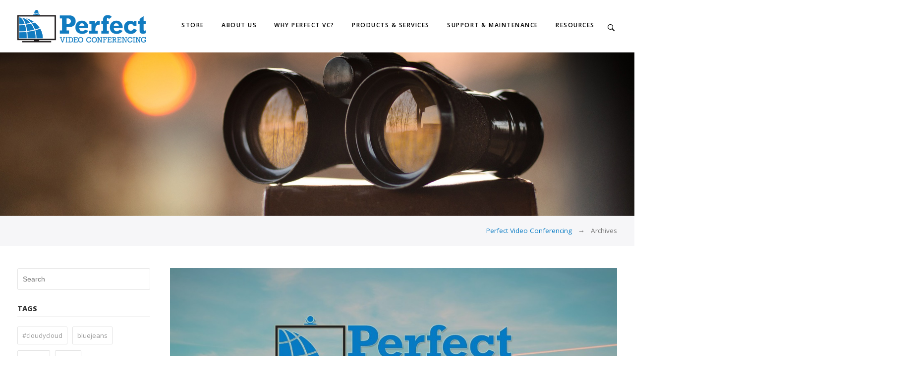

--- FILE ---
content_type: text/html; charset=UTF-8
request_url: https://www.perfectvc.com/tag/pin/
body_size: 16360
content:

<!DOCTYPE html>
<html lang="en-US" prefix="og: http://ogp.me/ns#">
<head>
<meta charset="UTF-8" />
<meta name="viewport" content="width=device-width, initial-scale=1, maximum-scale=1" />
<link rel="profile" href="https://gmpg.org/xfn/11" />
<link rel="shortcut icon" href="https://www.perfectvc.com/wp-content/themes/dp_blend-Child/favicon.ico" />

<!--For PVC Favicon-->
<link rel="apple-touch-icon" sizes="57x57" href="https://www.perfectvc.com/wp-content/themes/dp_blend-Child/apple-icon-57x57.png">
<link rel="apple-touch-icon" sizes="60x60" href="https://www.perfectvc.com/wp-content/themes/dp_blend-Child/apple-icon-60x60.png">
<link rel="apple-touch-icon" sizes="72x72" href="https://www.perfectvc.com/wp-content/themes/dp_blend-Child/apple-icon-72x72.png">
<link rel="apple-touch-icon" sizes="76x76" href="https://www.perfectvc.com/wp-content/themes/dp_blend-Child/apple-icon-76x76.png">
<link rel="apple-touch-icon" sizes="114x114" href="https://www.perfectvc.com/wp-content/themes/dp_blend-Child/apple-icon-114x114.png">
<link rel="apple-touch-icon" sizes="120x120" href="https://www.perfectvc.com/wp-content/themes/dp_blend-Child/apple-icon-120x120.png">
<link rel="apple-touch-icon" sizes="144x144" href="https://www.perfectvc.com/wp-content/themes/dp_blend-Child/apple-icon-144x144.png">
<link rel="apple-touch-icon" sizes="152x152" href="https://www.perfectvc.com/wp-content/themes/dp_blend-Child/apple-icon-152x152.png">
<link rel="apple-touch-icon" sizes="180x180" href="https://www.perfectvc.com/wp-content/themes/dp_blend-Child/apple-icon-180x180.png">
<link rel="icon" type="image/png" sizes="192x192"  href="https://www.perfectvc.com/wp-content/themes/dp_blend-Child/android-icon-192x192.png">
<link rel="icon" type="image/png" sizes="32x32" href="https://www.perfectvc.com/wp-content/themes/dp_blend-Child/favicon-32x32.png">
<link rel="icon" type="image/png" sizes="96x96" href="https://www.perfectvc.com/wp-content/themes/dp_blend-Child/favicon-96x96.png">
<link rel="icon" type="image/png" sizes="16x16" href="https://www.perfectvc.com/wp-content/themes/dp_blend-Child/favicon-16x16.png">
<link rel="manifest" href="https://www.perfectvc.com/wp-content/themes/dp_blend-Child/manifest.json">
<meta name="msapplication-TileColor" content="#ffffff">
<meta name="msapplication-TileImage" content="https://www.perfectvc.com/wp-content/themes/dp_blend-Child/ms-icon-144x144.png">
<meta name="theme-color" content="#ffffff">
<!--End PVC Favicon-->

<link rel="pingback" href="https://www.perfectvc.com/xmlrpc.php" />
<script type="text/javascript">
           $DP_PAGE_URL = 'https://www.perfectvc.com';
           $DP_TMPL_URL = 'https://www.perfectvc.com/wp-content/themes/dp_blend-Child';
           $DP_TMPL_NAME = 'blend';
           $DP_TEMPLATE_WIDTH = '1230';
           $DP_TABLET_WIDTH = '1030';
           $DP_SMALL_TABLET_WIDTH = '820';
           $DP_MOBILE_WIDTH = '580';
           $DP_LAYOUT = 'stretched';
           $DP_STICKY_HEADER = 'Y';
        </script>
<!--[if lt IE 9]>
<script src="https://www.perfectvc.com/wp-content/themes/dp_blend/js/html5shiv.js"></script>
<script src="https://www.perfectvc.com/wp-content/themes/dp_blend/js/respond.js"></script>
<![endif]-->
	<script type="text/javascript">
		var thickboxL10n = {
			"next":"",
			"prev":"",
			"image":"",
			"of":"",
			"close":"",
			"noiframes":"",
			"loadingAnimation":"https://www.perfectvc.com/wp-includes/js/thickbox/loadingAnimation.gif",
			"closeImage":"https://www.perfectvc.com/wp-includes/js/thickbox/tb-close.png"
		};
	</script>
 		<script>
  (function(i,s,o,g,r,a,m){i['GoogleAnalyticsObject']=r;i[r]=i[r]||function(){
  (i[r].q=i[r].q||[]).push(arguments)},i[r].l=1*new Date();a=s.createElement(o),
  m=s.getElementsByTagName(o)[0];a.async=1;a.src=g;m.parentNode.insertBefore(a,m)
  })(window,document,'script','https://www.google-analytics.com/analytics.js','ga');

  ga('create', 'UA-40722750-1', 'auto');
  ga('send', 'pageview');

</script>
<style type="text/css">
		.dp-page{max-width: 1230px;}
	.dp-page.vc {max-width: 1240px;}
	.boxed #dp-page-box {max-width: 1270px;}
		#dp-mainbody-columns > aside { width: 25%;}
	#dp-mainbody-columns > section { width: 75%; }
	#dp-mainbody-columns { background-position: 25% 0; }
		</style><meta name='robots' content='index, follow, max-image-preview:large, max-snippet:-1, max-video-preview:-1' />

	<!-- This site is optimized with the Yoast SEO plugin v19.0 - https://yoast.com/wordpress/plugins/seo/ -->
	<title>pin Archives - Perfect Video Conferencing</title>
	<link rel="canonical" href="https://www.perfectvc.com/tag/pin/" />
	<meta property="og:locale" content="en_US" />
	<meta property="og:type" content="article" />
	<meta property="og:title" content="pin Archives - Perfect Video Conferencing" />
	<meta property="og:url" content="https://www.perfectvc.com/tag/pin/" />
	<meta property="og:site_name" content="Perfect Video Conferencing" />
	<meta name="twitter:card" content="summary" />
	<script type="application/ld+json" class="yoast-schema-graph">{"@context":"https://schema.org","@graph":[{"@type":"WebSite","@id":"https://www.perfectvc.com/#website","url":"https://www.perfectvc.com/","name":"Perfect Video Conferencing","description":"Perfect Video Conferencing","potentialAction":[{"@type":"SearchAction","target":{"@type":"EntryPoint","urlTemplate":"https://www.perfectvc.com/?s={search_term_string}"},"query-input":"required name=search_term_string"}],"inLanguage":"en-US"},{"@type":"CollectionPage","@id":"https://www.perfectvc.com/tag/pin/#webpage","url":"https://www.perfectvc.com/tag/pin/","name":"pin Archives - Perfect Video Conferencing","isPartOf":{"@id":"https://www.perfectvc.com/#website"},"breadcrumb":{"@id":"https://www.perfectvc.com/tag/pin/#breadcrumb"},"inLanguage":"en-US","potentialAction":[{"@type":"ReadAction","target":["https://www.perfectvc.com/tag/pin/"]}]},{"@type":"BreadcrumbList","@id":"https://www.perfectvc.com/tag/pin/#breadcrumb","itemListElement":[{"@type":"ListItem","position":1,"name":"Home","item":"https://www.perfectvc.com/"},{"@type":"ListItem","position":2,"name":"pin"}]}]}</script>
	<!-- / Yoast SEO plugin. -->


<link rel="alternate" type="application/rss+xml" title="Perfect Video Conferencing &raquo; Feed" href="https://www.perfectvc.com/feed/" />
<link rel="alternate" type="application/rss+xml" title="Perfect Video Conferencing &raquo; Comments Feed" href="https://www.perfectvc.com/comments/feed/" />
<link rel="alternate" type="application/rss+xml" title="Perfect Video Conferencing &raquo; pin Tag Feed" href="https://www.perfectvc.com/tag/pin/feed/" />
<script type="text/javascript">
/* <![CDATA[ */
window._wpemojiSettings = {"baseUrl":"https:\/\/s.w.org\/images\/core\/emoji\/14.0.0\/72x72\/","ext":".png","svgUrl":"https:\/\/s.w.org\/images\/core\/emoji\/14.0.0\/svg\/","svgExt":".svg","source":{"concatemoji":"https:\/\/www.perfectvc.com\/wp-includes\/js\/wp-emoji-release.min.js?ver=6.4.7"}};
/*! This file is auto-generated */
!function(i,n){var o,s,e;function c(e){try{var t={supportTests:e,timestamp:(new Date).valueOf()};sessionStorage.setItem(o,JSON.stringify(t))}catch(e){}}function p(e,t,n){e.clearRect(0,0,e.canvas.width,e.canvas.height),e.fillText(t,0,0);var t=new Uint32Array(e.getImageData(0,0,e.canvas.width,e.canvas.height).data),r=(e.clearRect(0,0,e.canvas.width,e.canvas.height),e.fillText(n,0,0),new Uint32Array(e.getImageData(0,0,e.canvas.width,e.canvas.height).data));return t.every(function(e,t){return e===r[t]})}function u(e,t,n){switch(t){case"flag":return n(e,"\ud83c\udff3\ufe0f\u200d\u26a7\ufe0f","\ud83c\udff3\ufe0f\u200b\u26a7\ufe0f")?!1:!n(e,"\ud83c\uddfa\ud83c\uddf3","\ud83c\uddfa\u200b\ud83c\uddf3")&&!n(e,"\ud83c\udff4\udb40\udc67\udb40\udc62\udb40\udc65\udb40\udc6e\udb40\udc67\udb40\udc7f","\ud83c\udff4\u200b\udb40\udc67\u200b\udb40\udc62\u200b\udb40\udc65\u200b\udb40\udc6e\u200b\udb40\udc67\u200b\udb40\udc7f");case"emoji":return!n(e,"\ud83e\udef1\ud83c\udffb\u200d\ud83e\udef2\ud83c\udfff","\ud83e\udef1\ud83c\udffb\u200b\ud83e\udef2\ud83c\udfff")}return!1}function f(e,t,n){var r="undefined"!=typeof WorkerGlobalScope&&self instanceof WorkerGlobalScope?new OffscreenCanvas(300,150):i.createElement("canvas"),a=r.getContext("2d",{willReadFrequently:!0}),o=(a.textBaseline="top",a.font="600 32px Arial",{});return e.forEach(function(e){o[e]=t(a,e,n)}),o}function t(e){var t=i.createElement("script");t.src=e,t.defer=!0,i.head.appendChild(t)}"undefined"!=typeof Promise&&(o="wpEmojiSettingsSupports",s=["flag","emoji"],n.supports={everything:!0,everythingExceptFlag:!0},e=new Promise(function(e){i.addEventListener("DOMContentLoaded",e,{once:!0})}),new Promise(function(t){var n=function(){try{var e=JSON.parse(sessionStorage.getItem(o));if("object"==typeof e&&"number"==typeof e.timestamp&&(new Date).valueOf()<e.timestamp+604800&&"object"==typeof e.supportTests)return e.supportTests}catch(e){}return null}();if(!n){if("undefined"!=typeof Worker&&"undefined"!=typeof OffscreenCanvas&&"undefined"!=typeof URL&&URL.createObjectURL&&"undefined"!=typeof Blob)try{var e="postMessage("+f.toString()+"("+[JSON.stringify(s),u.toString(),p.toString()].join(",")+"));",r=new Blob([e],{type:"text/javascript"}),a=new Worker(URL.createObjectURL(r),{name:"wpTestEmojiSupports"});return void(a.onmessage=function(e){c(n=e.data),a.terminate(),t(n)})}catch(e){}c(n=f(s,u,p))}t(n)}).then(function(e){for(var t in e)n.supports[t]=e[t],n.supports.everything=n.supports.everything&&n.supports[t],"flag"!==t&&(n.supports.everythingExceptFlag=n.supports.everythingExceptFlag&&n.supports[t]);n.supports.everythingExceptFlag=n.supports.everythingExceptFlag&&!n.supports.flag,n.DOMReady=!1,n.readyCallback=function(){n.DOMReady=!0}}).then(function(){return e}).then(function(){var e;n.supports.everything||(n.readyCallback(),(e=n.source||{}).concatemoji?t(e.concatemoji):e.wpemoji&&e.twemoji&&(t(e.twemoji),t(e.wpemoji)))}))}((window,document),window._wpemojiSettings);
/* ]]> */
</script>
<link rel='stylesheet' id='dp-icomoon-css' href='https://www.perfectvc.com/wp-content/themes/dp_blend/css/dp_icomoon.css?ver=6.4.7' type='text/css' media='all' />
<style id='wp-emoji-styles-inline-css' type='text/css'>

	img.wp-smiley, img.emoji {
		display: inline !important;
		border: none !important;
		box-shadow: none !important;
		height: 1em !important;
		width: 1em !important;
		margin: 0 0.07em !important;
		vertical-align: -0.1em !important;
		background: none !important;
		padding: 0 !important;
	}
</style>
<link rel='stylesheet' id='wp-block-library-css' href='https://www.perfectvc.com/wp-includes/css/dist/block-library/style.min.css?ver=6.4.7' type='text/css' media='all' />
<style id='classic-theme-styles-inline-css' type='text/css'>
/*! This file is auto-generated */
.wp-block-button__link{color:#fff;background-color:#32373c;border-radius:9999px;box-shadow:none;text-decoration:none;padding:calc(.667em + 2px) calc(1.333em + 2px);font-size:1.125em}.wp-block-file__button{background:#32373c;color:#fff;text-decoration:none}
</style>
<style id='global-styles-inline-css' type='text/css'>
body{--wp--preset--color--black: #000000;--wp--preset--color--cyan-bluish-gray: #abb8c3;--wp--preset--color--white: #ffffff;--wp--preset--color--pale-pink: #f78da7;--wp--preset--color--vivid-red: #cf2e2e;--wp--preset--color--luminous-vivid-orange: #ff6900;--wp--preset--color--luminous-vivid-amber: #fcb900;--wp--preset--color--light-green-cyan: #7bdcb5;--wp--preset--color--vivid-green-cyan: #00d084;--wp--preset--color--pale-cyan-blue: #8ed1fc;--wp--preset--color--vivid-cyan-blue: #0693e3;--wp--preset--color--vivid-purple: #9b51e0;--wp--preset--gradient--vivid-cyan-blue-to-vivid-purple: linear-gradient(135deg,rgba(6,147,227,1) 0%,rgb(155,81,224) 100%);--wp--preset--gradient--light-green-cyan-to-vivid-green-cyan: linear-gradient(135deg,rgb(122,220,180) 0%,rgb(0,208,130) 100%);--wp--preset--gradient--luminous-vivid-amber-to-luminous-vivid-orange: linear-gradient(135deg,rgba(252,185,0,1) 0%,rgba(255,105,0,1) 100%);--wp--preset--gradient--luminous-vivid-orange-to-vivid-red: linear-gradient(135deg,rgba(255,105,0,1) 0%,rgb(207,46,46) 100%);--wp--preset--gradient--very-light-gray-to-cyan-bluish-gray: linear-gradient(135deg,rgb(238,238,238) 0%,rgb(169,184,195) 100%);--wp--preset--gradient--cool-to-warm-spectrum: linear-gradient(135deg,rgb(74,234,220) 0%,rgb(151,120,209) 20%,rgb(207,42,186) 40%,rgb(238,44,130) 60%,rgb(251,105,98) 80%,rgb(254,248,76) 100%);--wp--preset--gradient--blush-light-purple: linear-gradient(135deg,rgb(255,206,236) 0%,rgb(152,150,240) 100%);--wp--preset--gradient--blush-bordeaux: linear-gradient(135deg,rgb(254,205,165) 0%,rgb(254,45,45) 50%,rgb(107,0,62) 100%);--wp--preset--gradient--luminous-dusk: linear-gradient(135deg,rgb(255,203,112) 0%,rgb(199,81,192) 50%,rgb(65,88,208) 100%);--wp--preset--gradient--pale-ocean: linear-gradient(135deg,rgb(255,245,203) 0%,rgb(182,227,212) 50%,rgb(51,167,181) 100%);--wp--preset--gradient--electric-grass: linear-gradient(135deg,rgb(202,248,128) 0%,rgb(113,206,126) 100%);--wp--preset--gradient--midnight: linear-gradient(135deg,rgb(2,3,129) 0%,rgb(40,116,252) 100%);--wp--preset--font-size--small: 13px;--wp--preset--font-size--medium: 20px;--wp--preset--font-size--large: 36px;--wp--preset--font-size--x-large: 42px;--wp--preset--spacing--20: 0.44rem;--wp--preset--spacing--30: 0.67rem;--wp--preset--spacing--40: 1rem;--wp--preset--spacing--50: 1.5rem;--wp--preset--spacing--60: 2.25rem;--wp--preset--spacing--70: 3.38rem;--wp--preset--spacing--80: 5.06rem;--wp--preset--shadow--natural: 6px 6px 9px rgba(0, 0, 0, 0.2);--wp--preset--shadow--deep: 12px 12px 50px rgba(0, 0, 0, 0.4);--wp--preset--shadow--sharp: 6px 6px 0px rgba(0, 0, 0, 0.2);--wp--preset--shadow--outlined: 6px 6px 0px -3px rgba(255, 255, 255, 1), 6px 6px rgba(0, 0, 0, 1);--wp--preset--shadow--crisp: 6px 6px 0px rgba(0, 0, 0, 1);}:where(.is-layout-flex){gap: 0.5em;}:where(.is-layout-grid){gap: 0.5em;}body .is-layout-flow > .alignleft{float: left;margin-inline-start: 0;margin-inline-end: 2em;}body .is-layout-flow > .alignright{float: right;margin-inline-start: 2em;margin-inline-end: 0;}body .is-layout-flow > .aligncenter{margin-left: auto !important;margin-right: auto !important;}body .is-layout-constrained > .alignleft{float: left;margin-inline-start: 0;margin-inline-end: 2em;}body .is-layout-constrained > .alignright{float: right;margin-inline-start: 2em;margin-inline-end: 0;}body .is-layout-constrained > .aligncenter{margin-left: auto !important;margin-right: auto !important;}body .is-layout-constrained > :where(:not(.alignleft):not(.alignright):not(.alignfull)){max-width: var(--wp--style--global--content-size);margin-left: auto !important;margin-right: auto !important;}body .is-layout-constrained > .alignwide{max-width: var(--wp--style--global--wide-size);}body .is-layout-flex{display: flex;}body .is-layout-flex{flex-wrap: wrap;align-items: center;}body .is-layout-flex > *{margin: 0;}body .is-layout-grid{display: grid;}body .is-layout-grid > *{margin: 0;}:where(.wp-block-columns.is-layout-flex){gap: 2em;}:where(.wp-block-columns.is-layout-grid){gap: 2em;}:where(.wp-block-post-template.is-layout-flex){gap: 1.25em;}:where(.wp-block-post-template.is-layout-grid){gap: 1.25em;}.has-black-color{color: var(--wp--preset--color--black) !important;}.has-cyan-bluish-gray-color{color: var(--wp--preset--color--cyan-bluish-gray) !important;}.has-white-color{color: var(--wp--preset--color--white) !important;}.has-pale-pink-color{color: var(--wp--preset--color--pale-pink) !important;}.has-vivid-red-color{color: var(--wp--preset--color--vivid-red) !important;}.has-luminous-vivid-orange-color{color: var(--wp--preset--color--luminous-vivid-orange) !important;}.has-luminous-vivid-amber-color{color: var(--wp--preset--color--luminous-vivid-amber) !important;}.has-light-green-cyan-color{color: var(--wp--preset--color--light-green-cyan) !important;}.has-vivid-green-cyan-color{color: var(--wp--preset--color--vivid-green-cyan) !important;}.has-pale-cyan-blue-color{color: var(--wp--preset--color--pale-cyan-blue) !important;}.has-vivid-cyan-blue-color{color: var(--wp--preset--color--vivid-cyan-blue) !important;}.has-vivid-purple-color{color: var(--wp--preset--color--vivid-purple) !important;}.has-black-background-color{background-color: var(--wp--preset--color--black) !important;}.has-cyan-bluish-gray-background-color{background-color: var(--wp--preset--color--cyan-bluish-gray) !important;}.has-white-background-color{background-color: var(--wp--preset--color--white) !important;}.has-pale-pink-background-color{background-color: var(--wp--preset--color--pale-pink) !important;}.has-vivid-red-background-color{background-color: var(--wp--preset--color--vivid-red) !important;}.has-luminous-vivid-orange-background-color{background-color: var(--wp--preset--color--luminous-vivid-orange) !important;}.has-luminous-vivid-amber-background-color{background-color: var(--wp--preset--color--luminous-vivid-amber) !important;}.has-light-green-cyan-background-color{background-color: var(--wp--preset--color--light-green-cyan) !important;}.has-vivid-green-cyan-background-color{background-color: var(--wp--preset--color--vivid-green-cyan) !important;}.has-pale-cyan-blue-background-color{background-color: var(--wp--preset--color--pale-cyan-blue) !important;}.has-vivid-cyan-blue-background-color{background-color: var(--wp--preset--color--vivid-cyan-blue) !important;}.has-vivid-purple-background-color{background-color: var(--wp--preset--color--vivid-purple) !important;}.has-black-border-color{border-color: var(--wp--preset--color--black) !important;}.has-cyan-bluish-gray-border-color{border-color: var(--wp--preset--color--cyan-bluish-gray) !important;}.has-white-border-color{border-color: var(--wp--preset--color--white) !important;}.has-pale-pink-border-color{border-color: var(--wp--preset--color--pale-pink) !important;}.has-vivid-red-border-color{border-color: var(--wp--preset--color--vivid-red) !important;}.has-luminous-vivid-orange-border-color{border-color: var(--wp--preset--color--luminous-vivid-orange) !important;}.has-luminous-vivid-amber-border-color{border-color: var(--wp--preset--color--luminous-vivid-amber) !important;}.has-light-green-cyan-border-color{border-color: var(--wp--preset--color--light-green-cyan) !important;}.has-vivid-green-cyan-border-color{border-color: var(--wp--preset--color--vivid-green-cyan) !important;}.has-pale-cyan-blue-border-color{border-color: var(--wp--preset--color--pale-cyan-blue) !important;}.has-vivid-cyan-blue-border-color{border-color: var(--wp--preset--color--vivid-cyan-blue) !important;}.has-vivid-purple-border-color{border-color: var(--wp--preset--color--vivid-purple) !important;}.has-vivid-cyan-blue-to-vivid-purple-gradient-background{background: var(--wp--preset--gradient--vivid-cyan-blue-to-vivid-purple) !important;}.has-light-green-cyan-to-vivid-green-cyan-gradient-background{background: var(--wp--preset--gradient--light-green-cyan-to-vivid-green-cyan) !important;}.has-luminous-vivid-amber-to-luminous-vivid-orange-gradient-background{background: var(--wp--preset--gradient--luminous-vivid-amber-to-luminous-vivid-orange) !important;}.has-luminous-vivid-orange-to-vivid-red-gradient-background{background: var(--wp--preset--gradient--luminous-vivid-orange-to-vivid-red) !important;}.has-very-light-gray-to-cyan-bluish-gray-gradient-background{background: var(--wp--preset--gradient--very-light-gray-to-cyan-bluish-gray) !important;}.has-cool-to-warm-spectrum-gradient-background{background: var(--wp--preset--gradient--cool-to-warm-spectrum) !important;}.has-blush-light-purple-gradient-background{background: var(--wp--preset--gradient--blush-light-purple) !important;}.has-blush-bordeaux-gradient-background{background: var(--wp--preset--gradient--blush-bordeaux) !important;}.has-luminous-dusk-gradient-background{background: var(--wp--preset--gradient--luminous-dusk) !important;}.has-pale-ocean-gradient-background{background: var(--wp--preset--gradient--pale-ocean) !important;}.has-electric-grass-gradient-background{background: var(--wp--preset--gradient--electric-grass) !important;}.has-midnight-gradient-background{background: var(--wp--preset--gradient--midnight) !important;}.has-small-font-size{font-size: var(--wp--preset--font-size--small) !important;}.has-medium-font-size{font-size: var(--wp--preset--font-size--medium) !important;}.has-large-font-size{font-size: var(--wp--preset--font-size--large) !important;}.has-x-large-font-size{font-size: var(--wp--preset--font-size--x-large) !important;}
.wp-block-navigation a:where(:not(.wp-element-button)){color: inherit;}
:where(.wp-block-post-template.is-layout-flex){gap: 1.25em;}:where(.wp-block-post-template.is-layout-grid){gap: 1.25em;}
:where(.wp-block-columns.is-layout-flex){gap: 2em;}:where(.wp-block-columns.is-layout-grid){gap: 2em;}
.wp-block-pullquote{font-size: 1.5em;line-height: 1.6;}
</style>
<link rel='stylesheet' id='contact-form-7-css' href='https://www.perfectvc.com/wp-content/plugins/contact-form-7/includes/css/styles.css?ver=5.5.6.1' type='text/css' media='all' />
<link rel='stylesheet' id='rs-plugin-settings-css' href='https://www.perfectvc.com/wp-content/plugins/revslider/public/assets/css/rs6.css?ver=6.2.22' type='text/css' media='all' />
<style id='rs-plugin-settings-inline-css' type='text/css'>
.tp-caption a{color:#ff7302;text-shadow:none;-webkit-transition:all 0.2s ease-out;-moz-transition:all 0.2s ease-out;-o-transition:all 0.2s ease-out;-ms-transition:all 0.2s ease-out}.tp-caption a:hover{color:#ffa902}.tp-caption.Twitter-Content a,.tp-caption.Twitter-Content a:visited{color:#0084B4 !important}.tp-caption.Twitter-Content a:hover{color:#0084B4 !important; text-decoration:underline !important}
</style>
<link rel='stylesheet' id='dp-css-css' href='https://www.perfectvc.com/wp-content/themes/dp_blend/css/basic.css?ver=6.4.7' type='text/css' media='all' />
<link rel='stylesheet' id='override-css-css' href='https://www.perfectvc.com/wp-content/themes/dp_blend/css/override.css?ver=6.4.7' type='text/css' media='all' />
<link rel='stylesheet' id='dpf-Default-css' href='https://www.perfectvc.com/wp-content/uploads/dp_font_icons/Default/Default.css?ver=6.4.7' type='text/css' media='all' />
<link rel='stylesheet' id='newsletter-css' href='https://www.perfectvc.com/wp-content/plugins/newsletter/style.css?ver=8.2.3' type='text/css' media='all' />
<link rel='stylesheet' id='wp-social-sharing-css' href='https://www.perfectvc.com/wp-content/plugins/wp-social-sharing/static/socialshare.css?ver=1.6' type='text/css' media='all' />
<link rel='stylesheet' id='dp_child_css-css' href='https://www.perfectvc.com/wp-content/themes/dp_blend-Child/style.css' type='text/css' media='all' />
<link rel='stylesheet' id='desktop-small-css-css' href='https://www.perfectvc.com/wp-content/themes/dp_blend/css/desktop.small.css?ver=6.4.7' type='text/css' media='(max-width:1230px)' />
<link rel='stylesheet' id='tablet-css-css' href='https://www.perfectvc.com/wp-content/themes/dp_blend/css/tablet.css?ver=6.4.7' type='text/css' media='(max-width:1030px)' />
<link rel='stylesheet' id='tablet-small-css-css' href='https://www.perfectvc.com/wp-content/themes/dp_blend/css/tablet.small.css?ver=6.4.7' type='text/css' media='(max-width:820px)' />
<link rel='stylesheet' id='mobile-css-css' href='https://www.perfectvc.com/wp-content/themes/dp_blend/css/mobile.css?ver=6.4.7' type='text/css' media='(max-width:580px)' />
<link rel='stylesheet' id='dynamo-plugins-css-override-css' href='https://www.perfectvc.com/wp-content/themes/dp_blend/css/override-plugins.css?ver=6.4.7' type='text/css' media='all' />
<link rel='stylesheet' id='js_composer_front-css' href='https://www.perfectvc.com/wp-content/plugins/js_composer/assets/css/js_composer.min.css?ver=7.5' type='text/css' media='all' />
<link rel='stylesheet' id='custom_vc_frontend_css-css' href='https://www.perfectvc.com/wp-content/themes/dp_blend/dynamo_framework/vc_extend/dp_vc_frontend.css?ver=6.4.7' type='text/css' media='screen' />
<link rel='stylesheet' id='dynamo-dynamic-css-css' href='https://www.perfectvc.com/wp-content/themes/dp_blend/css/dynamic.css?ver=6.4.7' type='text/css' media='all' />
<link rel='stylesheet' id='dynamo-style-css' href='https://www.perfectvc.com/wp-content/themes/dp_blend/css/style0.css?ver=6.4.7' type='text/css' media='all' />
<script type="text/javascript" src="https://www.perfectvc.com/wp-includes/js/jquery/jquery.min.js?ver=3.7.1" id="jquery-core-js"></script>
<script type="text/javascript" src="https://www.perfectvc.com/wp-includes/js/jquery/jquery-migrate.min.js?ver=3.4.1" id="jquery-migrate-js"></script>
<script type="text/javascript" src="https://www.perfectvc.com/wp-content/plugins/revslider/public/assets/js/rbtools.min.js?ver=6.2.22" id="tp-tools-js"></script>
<script type="text/javascript" src="https://www.perfectvc.com/wp-content/plugins/revslider/public/assets/js/rs6.min.js?ver=6.2.22" id="revmin-js"></script>
<script type="text/javascript" id="ai-js-js-extra">
/* <![CDATA[ */
var MyAjax = {"ajaxurl":"https:\/\/www.perfectvc.com\/wp-admin\/admin-ajax.php","security":"d66b0ddc57"};
/* ]]> */
</script>
<script type="text/javascript" src="https://www.perfectvc.com/wp-content/plugins/advanced-iframe/js/ai.min.js?ver=970942" id="ai-js-js"></script>
<script></script><link href="https://fonts.googleapis.com/css?family=Open+Sans:300italic,400italic,600italic,700italic,800italic,400,300,600,700,800" rel="stylesheet" type="text/css" /><link href="https://fonts.googleapis.com/css?family=Open+Sans:300,200,400,600,700,800,900,100" rel="stylesheet" type="text/css" /><link href="https://fonts.googleapis.com/css?family=Open+Sans:400,600,800" rel="stylesheet" type="text/css" /><style type="text/css">
body, html { font-family: 'Open Sans'; }

h1, h2, h3, h4, h5,h6 { font-family: 'Open Sans'; }

.dp-subheader .sub-title,  .headline  .subtitle,
.rw-words-1 span { font-family: 'Open Sans'; }

</style>
<link rel="https://api.w.org/" href="https://www.perfectvc.com/wp-json/" /><link rel="alternate" type="application/json" href="https://www.perfectvc.com/wp-json/wp/v2/tags/110" /><link rel="EditURI" type="application/rsd+xml" title="RSD" href="https://www.perfectvc.com/xmlrpc.php?rsd" />
<meta name="generator" content="WordPress 6.4.7" />
<link href="https://www.perfectvc.com/?opensearch_description=1" title="Perfect Video Conferencing" rel="search" type="application/opensearchdescription+xml" /><link rel="shortcut icon" href="https://www.perfectvc.com/wp-content/themes/dp_blend-Child/favicon.ico" type="image/x-icon" />
<link rel="apple-touch-icon-precomposed" href="https://www.perfectvc.com/wp-content/themes/dp_blend-Child/favicon.ico/>
<link rel="apple-touch-icon-precomposed" sizes="114x114" href="https://www.perfectvc.com/wp-content/themes/dp_blend-Child/apple-icon-114x114.png/>
<link rel="apple-touch-icon-precomposed" sizes="72x72" href="https://www.perfectvc.com/wp-content/themes/dp_blend-Child/apple-icon-72x72.png/>
<link rel="apple-touch-icon-precomposed" sizes="144x144" href="https://www.perfectvc.com/wp-content/themes/dp_blend-Child/apple-icon-144x144.png/>
<style type='text/css'>#dp-mainbody-columns.nosidebar #dp-sidebar{ display:none }

.team-box-animated .dp-flipbox-front {
    padding-bottom: 0px;
}

.team-box-animated .dp-flipbox-front h3 {
    display: none;
}

.dp-flipbox-front {
    background-color: #EBEBEB;
}

.clients .item {
    text-align: center;
}

.box ul li a {
    color: #FFF;
}

.dp-copyrights-text, #dp-footer-menu {
    color: #fff;
}



.box-title {
    font-size: 20px;
    font-weight: 700;
    letter-spacing: 0px;
    margin: 0 0 20px !important;
    position: relative;
    text-transform: uppercase;
}

.nsu-text-before-form {
    padding-bottom: 10px;
}

button, a.dp-button, input[type=button], input[type=submit] {
    background-color: #067AC3;
}

.button_dp.green {
    background-color: #9AC900;
    border-color: #8DB900;
}

.back-content {
    font-size: 12px;
}

.headline.big h3 {
    font-weight: 600;
    letter-spacing: normal;
}


#dp-footer-wrap {
    background: url(\&#039;https://www.perfectvc.com/wp-content/uploads/2016/05/promo_v3.png\&#039;) #067ac3 !important;
    background-repeat: no-repeat !important;
    background-position: bottom right !important;
}

article section.content a:hover, article section.intro a:hover {
    color: #9AC93B !important;
}

article section.content a:hover{
    color: #9AC93B !important;
}

.dp-page-wrap a:hover {
   color: #9AC93B !important;
}</style><meta name="generator" content="Powered by WPBakery Page Builder - drag and drop page builder for WordPress."/>
<meta name="generator" content="Powered by Slider Revolution 6.2.22 - responsive, Mobile-Friendly Slider Plugin for WordPress with comfortable drag and drop interface." />
<link rel="icon" href="https://www.perfectvc.com/wp-content/uploads/2016/01/PVCLogo-1-150x51.png" sizes="32x32" />
<link rel="icon" href="https://www.perfectvc.com/wp-content/uploads/2016/01/PVCLogo-1.png" sizes="192x192" />
<link rel="apple-touch-icon" href="https://www.perfectvc.com/wp-content/uploads/2016/01/PVCLogo-1.png" />
<meta name="msapplication-TileImage" content="https://www.perfectvc.com/wp-content/uploads/2016/01/PVCLogo-1.png" />
<script type="text/javascript">function setREVStartSize(e){
			//window.requestAnimationFrame(function() {				 
				window.RSIW = window.RSIW===undefined ? window.innerWidth : window.RSIW;	
				window.RSIH = window.RSIH===undefined ? window.innerHeight : window.RSIH;	
				try {								
					var pw = document.getElementById(e.c).parentNode.offsetWidth,
						newh;
					pw = pw===0 || isNaN(pw) ? window.RSIW : pw;
					e.tabw = e.tabw===undefined ? 0 : parseInt(e.tabw);
					e.thumbw = e.thumbw===undefined ? 0 : parseInt(e.thumbw);
					e.tabh = e.tabh===undefined ? 0 : parseInt(e.tabh);
					e.thumbh = e.thumbh===undefined ? 0 : parseInt(e.thumbh);
					e.tabhide = e.tabhide===undefined ? 0 : parseInt(e.tabhide);
					e.thumbhide = e.thumbhide===undefined ? 0 : parseInt(e.thumbhide);
					e.mh = e.mh===undefined || e.mh=="" || e.mh==="auto" ? 0 : parseInt(e.mh,0);		
					if(e.layout==="fullscreen" || e.l==="fullscreen") 						
						newh = Math.max(e.mh,window.RSIH);					
					else{					
						e.gw = Array.isArray(e.gw) ? e.gw : [e.gw];
						for (var i in e.rl) if (e.gw[i]===undefined || e.gw[i]===0) e.gw[i] = e.gw[i-1];					
						e.gh = e.el===undefined || e.el==="" || (Array.isArray(e.el) && e.el.length==0)? e.gh : e.el;
						e.gh = Array.isArray(e.gh) ? e.gh : [e.gh];
						for (var i in e.rl) if (e.gh[i]===undefined || e.gh[i]===0) e.gh[i] = e.gh[i-1];
											
						var nl = new Array(e.rl.length),
							ix = 0,						
							sl;					
						e.tabw = e.tabhide>=pw ? 0 : e.tabw;
						e.thumbw = e.thumbhide>=pw ? 0 : e.thumbw;
						e.tabh = e.tabhide>=pw ? 0 : e.tabh;
						e.thumbh = e.thumbhide>=pw ? 0 : e.thumbh;					
						for (var i in e.rl) nl[i] = e.rl[i]<window.RSIW ? 0 : e.rl[i];
						sl = nl[0];									
						for (var i in nl) if (sl>nl[i] && nl[i]>0) { sl = nl[i]; ix=i;}															
						var m = pw>(e.gw[ix]+e.tabw+e.thumbw) ? 1 : (pw-(e.tabw+e.thumbw)) / (e.gw[ix]);					
						newh =  (e.gh[ix] * m) + (e.tabh + e.thumbh);
					}				
					if(window.rs_init_css===undefined) window.rs_init_css = document.head.appendChild(document.createElement("style"));					
					document.getElementById(e.c).height = newh+"px";
					window.rs_init_css.innerHTML += "#"+e.c+"_wrapper { height: "+newh+"px }";				
				} catch(e){
					console.log("Failure at Presize of Slider:" + e)
				}					   
			//});
		  };</script>
<noscript><style> .wpb_animate_when_almost_visible { opacity: 1; }</style></noscript></head><body data-rsssl=1 class="archive tag tag-pin tag-110 menu-type-top sticky_header_used subheader-big stretched wpb-js-composer js-comp-ver-7.5 vc_responsive" data-tablet-width="1030">
	    <div class="clearboth;"></div>
    <div id="dp-page-box">
		<!--   Begin Top Panel widget area -->
        		<!--   End Top Panel widget area -->
        
        <!--   Begin Mobile Header area -->
		<div id="dp-mobile-header-wrapper">
			<div class="dp-head-wrap semi-transparent">
            	<div class="dp-page pad10 clearfix">
                
               
                <a href="#" class="dp-mainmenu-toggle"><i class="icon-menu51"></i></a>                   
               
                
                                       <h2>
                        <a href="https://www.perfectvc.com" class="imageLogo"><img class="logo-default" src="https://www.perfectvc.com/wp-content/uploads/2016/04/NEW_PVC_LOGO_HORIZ_LOCKUP_20160420.png" alt="Perfect Video Conferencing" /><img class="logo-sticky" src="https://www.perfectvc.com/wp-content/uploads/2016/04/NEW_PVC_LOGO_HORIZ_LOCKUP_20160420.png" alt="Perfect Video Conferencing" style="width:200px!important; height:50px!important"/><img class="logo-light" src="https://www.perfectvc.com/wp-content/uploads/2016/01/PVCLogo-1.png" alt="Perfect Video Conferencing" /><img class="logo-dark" src="https://www.perfectvc.com/wp-content/uploads/2016/01/PVCLogo-1.png" alt="Perfect Video Conferencing" /></a>
                    </h2>
                            		</div>
        	</div>
        </div>
		<!--   End Mobile header -->
		
        <!--   Begin Navigation area -->
        		<div id="dp-navigation-wrapper" class="clearfix">
        <div class="dp-head-wrap semi-transparent menu_lefted">
            <div class="dp-page">
                <header id="dp-head" class="top-navigation">
                                                        <h2>
                        <a href="https://www.perfectvc.com" class="imageLogo"><img class="logo-default" src="https://www.perfectvc.com/wp-content/uploads/2016/04/NEW_PVC_LOGO_HORIZ_LOCKUP_20160420.png" alt="Perfect Video Conferencing" /><img class="logo-sticky" src="https://www.perfectvc.com/wp-content/uploads/2016/04/NEW_PVC_LOGO_HORIZ_LOCKUP_20160420.png" alt="Perfect Video Conferencing" style="width:200px!important; height:50px!important"/><img class="logo-light" src="https://www.perfectvc.com/wp-content/uploads/2016/01/PVCLogo-1.png" alt="Perfect Video Conferencing" /><img class="logo-dark" src="https://www.perfectvc.com/wp-content/uploads/2016/01/PVCLogo-1.png" alt="Perfect Video Conferencing" /></a>
                    </h2>
                                                                                <div class="dp-button-area"> 
                        						                        <a href="#" class="dp-header-search"></a>
												                                            
                    </div>                        
                    							<ul id="main-menu" class="menu dp_normal sf-menu main-top-menu"><li id="menu-item-10247" class="menu-item menu-item-type-custom menu-item-object-custom menu-item-10247  root"><div class="item-container "><a href="https://store.perfectvc.com"><div class="menu-title">Store<div  class="menu-subtitle"></div></div></a></div></li>
<li id="menu-item-6851" class="menu-item menu-item-type-post_type menu-item-object-page menu-item-has-children menu-item-6851  root"><div class="item-container "><a href="https://www.perfectvc.com/about-us/"><div class="menu-title">About Us<span class="sub-indicator-1"><i class="icon-angle-right"></i></span><div  class="menu-subtitle"></div></div></a></div>
<ul class="submenu">
	<li id="menu-item-7160" class="menu-item menu-item-type-post_type menu-item-object-page menu-item-7160  childmenu"><div class="item-container "><a href="https://www.perfectvc.com/about-us/mission-values/"><div class="menu-title">Mission &#038; Values<div  class="menu-subtitle"></div></div></a></div></li>
	<li id="menu-item-7162" class="menu-item menu-item-type-post_type menu-item-object-page menu-item-7162  childmenu"><div class="item-container "><a href="https://www.perfectvc.com/about-us/service-area/"><div class="menu-title">Service Area<div  class="menu-subtitle"></div></div></a></div></li>
	<li id="menu-item-7163" class="menu-item menu-item-type-post_type menu-item-object-page menu-item-7163  childmenu"><div class="item-container "><a href="https://www.perfectvc.com/about-us/our-history/"><div class="menu-title">Our History<div  class="menu-subtitle"></div></div></a></div></li>
	<li id="menu-item-10683" class="menu-item menu-item-type-post_type menu-item-object-page menu-item-10683  childmenu"><div class="item-container "><a href="https://www.perfectvc.com/about-us/contact-us/"><div class="menu-title">Contact Us<div  class="menu-subtitle"></div></div></a></div></li>
	<li id="menu-item-7890" class="menu-item menu-item-type-post_type menu-item-object-page menu-item-7890  childmenu"><div class="item-container "><a href="https://www.perfectvc.com/about-us/privacy-policy/"><div class="menu-title">Privacy Policy<div  class="menu-subtitle"></div></div></a></div></li>
	<li id="menu-item-10034" class="menu-item menu-item-type-post_type menu-item-object-page menu-item-10034  childmenu"><div class="item-container "><a href="https://www.perfectvc.com/about-us/covid-19/"><div class="menu-title">Covid-19<div  class="menu-subtitle"></div></div></a></div></li>
</ul>
</li>
<li id="menu-item-6852" class="menu-item menu-item-type-post_type menu-item-object-page menu-item-has-children menu-item-6852  root"><div class="item-container "><a href="https://www.perfectvc.com/why-perfectvc/"><div class="menu-title">Why Perfect VC?<span class="sub-indicator-1"><i class="icon-angle-right"></i></span><div  class="menu-subtitle"></div></div></a></div>
<ul class="submenu">
	<li id="menu-item-7219" class="menu-item menu-item-type-post_type menu-item-object-page menu-item-7219  childmenu"><div class="item-container "><a href="https://www.perfectvc.com/why-perfectvc/commitment-to-customers/"><div class="menu-title">Commitment to Customers<div  class="menu-subtitle"></div></div></a></div></li>
	<li id="menu-item-7220" class="menu-item menu-item-type-post_type menu-item-object-page menu-item-7220  childmenu"><div class="item-container "><a href="https://www.perfectvc.com/why-perfectvc/testimonials/"><div class="menu-title">Testimonials<div  class="menu-subtitle"></div></div></a></div></li>
	<li id="menu-item-7222" class="menu-item menu-item-type-post_type menu-item-object-page menu-item-7222  childmenu"><div class="item-container "><a href="https://www.perfectvc.com/why-perfectvc/case-studies/"><div class="menu-title">Case Studies<div  class="menu-subtitle"></div></div></a></div></li>
	<li id="menu-item-7223" class="menu-item menu-item-type-post_type menu-item-object-page menu-item-7223  childmenu"><div class="item-container "><a href="https://www.perfectvc.com/why-perfectvc/roi-tco/"><div class="menu-title">ROI &#038; TCO<div  class="menu-subtitle"></div></div></a></div></li>
	<li id="menu-item-10760" class="menu-item menu-item-type-post_type menu-item-object-page menu-item-10760  childmenu"><div class="item-container "><a href="https://www.perfectvc.com/why-perfectvc/100-guarantee/"><div class="menu-title">100% Guarantee<div  class="menu-subtitle"></div></div></a></div></li>
</ul>
</li>
<li id="menu-item-6853" class="menu-item menu-item-type-post_type menu-item-object-page menu-item-has-children menu-item-6853  root"><div class="item-container "><a href="https://www.perfectvc.com/products-services/"><div class="menu-title">Products &#038; Services<span class="sub-indicator-1"><i class="icon-angle-right"></i></span><div  class="menu-subtitle"></div></div></a></div>
<ul class="submenu">
	<li id="menu-item-9572" class="menu-item menu-item-type-post_type menu-item-object-page menu-item-has-children menu-item-9572  childmenu"><div class="item-container "><a href="https://www.perfectvc.com/products-services/our-partners-2/"><div class="menu-title">Our Partners<span class="sub-indicator-1"><i class="icon-angle-right"></i></span><div  class="menu-subtitle"></div></div></a></div>
	<ul class="submenu">
		<li id="menu-item-10238" class="menu-item menu-item-type-post_type menu-item-object-page menu-item-10238  childmenu"><div class="item-container "><a href="https://www.perfectvc.com/products-services/our-partners-2/biamp/"><div class="menu-title">Biamp<div  class="menu-subtitle"></div></div></a></div></li>
		<li id="menu-item-10191" class="menu-item menu-item-type-post_type menu-item-object-page menu-item-10191  childmenu"><div class="item-container "><a href="https://www.perfectvc.com/products-services/our-partners-2/dten/"><div class="menu-title">DTEN<div  class="menu-subtitle"></div></div></a></div></li>
		<li id="menu-item-9995" class="menu-item menu-item-type-post_type menu-item-object-page menu-item-9995  childmenu"><div class="item-container "><a href="https://www.perfectvc.com/products-services/our-partners-2/kaptivo/"><div class="menu-title">Kaptivo<div  class="menu-subtitle"></div></div></a></div></li>
		<li id="menu-item-10179" class="menu-item menu-item-type-post_type menu-item-object-page menu-item-10179  childmenu"><div class="item-container "><a href="https://www.perfectvc.com/products-services/our-partners-2/lifesize/"><div class="menu-title">Lifesize<div  class="menu-subtitle"></div></div></a></div></li>
		<li id="menu-item-7241" class="menu-item menu-item-type-post_type menu-item-object-page menu-item-7241  childmenu"><div class="item-container "><a href="https://www.perfectvc.com/products-services/our-partners-2/logitech/"><div class="menu-title">logitech<div  class="menu-subtitle"></div></div></a></div></li>
		<li id="menu-item-10353" class="menu-item menu-item-type-post_type menu-item-object-page menu-item-10353  childmenu"><div class="item-container "><a href="https://www.perfectvc.com/products-services/our-partners-2/lumens/"><div class="menu-title">Lumens<div  class="menu-subtitle"></div></div></a></div></li>
		<li id="menu-item-10196" class="menu-item menu-item-type-post_type menu-item-object-page menu-item-10196  childmenu"><div class="item-container "><a href="https://www.perfectvc.com/products-services/our-partners-2/nureva/"><div class="menu-title">Nureva<div  class="menu-subtitle"></div></div></a></div></li>
		<li id="menu-item-9994" class="menu-item menu-item-type-post_type menu-item-object-page menu-item-9994  childmenu"><div class="item-container "><a href="https://www.perfectvc.com/products-services/our-partners-2/phoenix/"><div class="menu-title">Phoenix Audio<div  class="menu-subtitle"></div></div></a></div></li>
		<li id="menu-item-10158" class="menu-item menu-item-type-post_type menu-item-object-page menu-item-10158  childmenu"><div class="item-container "><a href="https://www.perfectvc.com/products-services/our-partners-2/sennheiser-comingsoon/"><div class="menu-title">Sennheiser<div  class="menu-subtitle"></div></div></a></div></li>
		<li id="menu-item-9796" class="menu-item menu-item-type-post_type menu-item-object-page menu-item-9796  childmenu"><div class="item-container "><a href="https://www.perfectvc.com/products-services/our-partners-2/star-leaf2/"><div class="menu-title">StarLeaf<div  class="menu-subtitle"></div></div></a></div></li>
		<li id="menu-item-10161" class="menu-item menu-item-type-post_type menu-item-object-page menu-item-10161  childmenu"><div class="item-container "><a href="https://www.perfectvc.com/products-services/our-partners-2/stem-comingsoon/"><div class="menu-title">Stem<div  class="menu-subtitle"></div></div></a></div></li>
		<li id="menu-item-9565" class="menu-item menu-item-type-post_type menu-item-object-page menu-item-9565  childmenu"><div class="item-container "><a href="https://www.perfectvc.com/products-services/our-partners-2/yealink/"><div class="menu-title">Yealink<div  class="menu-subtitle"></div></div></a></div></li>
		<li id="menu-item-7226" class="menu-item menu-item-type-post_type menu-item-object-page menu-item-7226  childmenu"><div class="item-container "><a href="https://www.perfectvc.com/products-services/our-partners-2/zoom-2/"><div class="menu-title">Zoom<div  class="menu-subtitle"></div></div></a></div></li>
	</ul>
</li>
	<li id="menu-item-7360" class="menu-item menu-item-type-post_type menu-item-object-page menu-item-7360  childmenu"><div class="item-container "><a href="https://www.perfectvc.com/products-services/consortium-of-partners/"><div class="menu-title">Consortium of Partners<div  class="menu-subtitle"></div></div></a></div></li>
	<li id="menu-item-10687" class="menu-item menu-item-type-post_type menu-item-object-page menu-item-10687  childmenu"><div class="item-container "><a href="https://www.perfectvc.com/products-services/free-demo/"><div class="menu-title">Free Demo or Request a Quote<div  class="menu-subtitle"></div></div></a></div></li>
</ul>
</li>
<li id="menu-item-6854" class="menu-item menu-item-type-post_type menu-item-object-page menu-item-has-children menu-item-6854  root"><div class="item-container "><a href="https://www.perfectvc.com/support-maintenance/"><div class="menu-title">Support &#038; Maintenance<span class="sub-indicator-1"><i class="icon-angle-right"></i></span><div  class="menu-subtitle"></div></div></a></div>
<ul class="submenu">
	<li id="menu-item-7228" class="menu-item menu-item-type-post_type menu-item-object-page menu-item-7228  childmenu"><div class="item-container "><a href="https://www.perfectvc.com/support-maintenance/knowledge-base/"><div class="menu-title">Knowledge Base<div  class="menu-subtitle"></div></div></a></div></li>
	<li id="menu-item-7229" class="menu-item menu-item-type-post_type menu-item-object-page menu-item-7229  childmenu"><div class="item-container "><a href="https://www.perfectvc.com/support-maintenance/service-level-agreement-sla/"><div class="menu-title">SLA<div  class="menu-subtitle"></div></div></a></div></li>
	<li id="menu-item-7878" class="menu-item menu-item-type-post_type menu-item-object-page menu-item-7878  childmenu"><div class="item-container "><a href="https://www.perfectvc.com/support-maintenance/channel-support/"><div class="menu-title">Channel Support<div  class="menu-subtitle"></div></div></a></div></li>
	<li id="menu-item-7230" class="menu-item menu-item-type-post_type menu-item-object-page menu-item-7230  childmenu"><div class="item-container "><a href="https://www.perfectvc.com/support-maintenance/perfect-vc-support/"><div class="menu-title">Perfect VC Support<div  class="menu-subtitle"></div></div></a></div></li>
	<li id="menu-item-10201" class="menu-item menu-item-type-post_type menu-item-object-page menu-item-10201  childmenu"><div class="item-container "><a href="https://www.perfectvc.com/support-maintenance/biamp-support/"><div class="menu-title">Biamp Support<div  class="menu-subtitle"></div></div></a></div></li>
	<li id="menu-item-7894" class="menu-item menu-item-type-post_type menu-item-object-page menu-item-7894  childmenu"><div class="item-container "><a href="https://www.perfectvc.com/support-maintenance/lifesize-support/"><div class="menu-title">Lifesize Support<div  class="menu-subtitle"></div></div></a></div></li>
	<li id="menu-item-9817" class="menu-item menu-item-type-post_type menu-item-object-page menu-item-9817  childmenu"><div class="item-container "><a href="https://www.perfectvc.com/support-maintenance/star-leaf-support-2/"><div class="menu-title">StarLeaf Support<div  class="menu-subtitle"></div></div></a></div></li>
	<li id="menu-item-7231" class="menu-item menu-item-type-post_type menu-item-object-page menu-item-7231  childmenu"><div class="item-container "><a href="https://www.perfectvc.com/support-maintenance/zoom-support/"><div class="menu-title">Zoom Support<div  class="menu-subtitle"></div></div></a></div></li>
</ul>
</li>
<li id="menu-item-6855" class="menu-item menu-item-type-post_type menu-item-object-page menu-item-has-children menu-item-6855  root"><div class="item-container "><a href="https://www.perfectvc.com/resources-media/"><div class="menu-title">Resources<span class="sub-indicator-1"><i class="icon-angle-right"></i></span><div  class="menu-subtitle"></div></div></a></div>
<ul class="submenu">
	<li id="menu-item-10535" class="menu-item menu-item-type-post_type menu-item-object-page menu-item-10535  childmenu"><div class="item-container "><a href="https://www.perfectvc.com/blog/"><div class="menu-title">Blogs<div  class="menu-subtitle"></div></div></a></div></li>
	<li id="menu-item-7232" class="menu-item menu-item-type-post_type menu-item-object-page menu-item-7232  childmenu"><div class="item-container "><a href="https://www.perfectvc.com/support-maintenance/knowledge-base/"><div class="menu-title">Knowledge Base<div  class="menu-subtitle"></div></div></a></div></li>
</ul>
</li>
</ul>                    
                </header>
            </div>
        </div>
        </div>
		<!--   End Navigation area -->
                              
        
        <!--   Begin subheader wrapper -->
		                                <div class="dp-subheader-wraper">
        <div class="subheader-inner" style="background-image:url(https://www.perfectvc.com/wp-content/uploads/2016/06/generic_banner.jpg); background-size:cover;">
        <div class="dp-page pad10">
        <div class="dp-subheader">
        <div class="subheader-title-holder">
                        <h1 class="main-title">									</h1>
		                                </div>
        </div>
        </div>
        </div>
        </div>
                
                <!--   Begin Slideshow area -->
		        <!--   End slideshow area -->
        <!--   End subheader wrapper -->
				<!-- Mainbody, breadcrumbs -->
                				<div id="dp-breadcrumb-fontsize">
                <div class="dp-page pad10">
					<div class="dp-breadcrumbs"><a href="https://www.perfectvc.com" class="dp-home">Perfect Video Conferencing</a><span class="dp-current">Archives</span></div>                </div>
				</div>
                
<div class="clearboth"></div>
<section class="dp-page-wrap dp-page">
               

	<section id="dp-mainbody-columns"  class="dp-sidebar-left" >			
			<section>
            <div id="dp-content-wrap">
<div id="dp-mainbody" class="tag-page">
					
				
						
	
			
    <article id="post-10562" class="bigimages post-10562 post type-post status-publish format-standard has-post-thumbnail hentry category-fired category-pvc_blog tag-home-office tag-pin tag-wfh tag-zoom tag-zoom-bombing">
    	<figure class="featured-image">
		<a href="https://www.perfectvc.com/cloud-meeting-collaboration-security-not-just-zoom-bombing-change-pin/">
        <div class="text-overlay"> 
		<div class="info">
        <span class="rdbutton"></span>
    	</div>
        </div>
		<img width="1080" height="720" src="https://www.perfectvc.com/wp-content/uploads/2020/11/0-3.jpg" class="attachment-post-thumbnail size-post-thumbnail wp-post-image" alt="" decoding="async" fetchpriority="high" srcset="https://www.perfectvc.com/wp-content/uploads/2020/11/0-3.jpg 1080w, https://www.perfectvc.com/wp-content/uploads/2020/11/0-3-300x200.jpg 300w, https://www.perfectvc.com/wp-content/uploads/2020/11/0-3-1024x683.jpg 1024w" sizes="(max-width: 1080px) 100vw, 1080px" />            
		</a>
	</figure>
    <div class="space40"></div>
	    	
        		<header>
        <h2>
        <a href="https://www.perfectvc.com/cloud-meeting-collaboration-security-not-just-zoom-bombing-change-pin/" title="Permalink to Cloud Meeting Collaboration Security- Not Just Zoom Bombing &#8211; Change Pin" rel="bookmark">
        Cloud Meeting Collaboration Security- Not Just Zoom Bombing &#8211; Change Pin        </a>
			        </h2>
	
		</header>
     		    <div class="meta">
    	
    
    		 
	
			
    </div>
 			<section class="summary ">
        <p>Ok, let&#8217;s take a step back, relax and make your meeting secure. Any meeting URL can be shared, any platform can be hijacked. The market <p><a class="readon" href="https://www.perfectvc.com/cloud-meeting-collaboration-security-not-just-zoom-bombing-change-pin/"><span>read more</span></a></p></p>
		</section>
		

	</article>				
				
				
	</div>

		
			</div><!-- end of the #dp-content-wrap -->
			
			</section><!-- end of the mainbody section -->
		
									<aside id="dp-sidebar">
            <div id="search-2" class="box  widget_search">
<form method="get" id="searchform" action="https://www.perfectvc.com/">
	<label for="s"></label>
	<input type="text" class="field" name="s" id="s" placeholder="Search" value="" />
	
	<input type="submit" id="searchsubmit" value="Search" />
</form></div><div id="tag_cloud-1" class="all-devices  heading-line box  widget_tag_cloud"><h3 class="box-title"><span> Tags</span></h3><div class="tagcloud"><a href="https://www.perfectvc.com/tag/cloudycloud/" class="tag-cloud-link tag-link-102 tag-link-position-1" style="font-size: 19.2pt;" aria-label="#cloudycloud (5 items)">#cloudycloud</a>
<a href="https://www.perfectvc.com/tag/bluejeans/" class="tag-cloud-link tag-link-62 tag-link-position-2" style="font-size: 8pt;" aria-label="bluejeans (1 item)">bluejeans</a>
<a href="https://www.perfectvc.com/tag/camera/" class="tag-cloud-link tag-link-89 tag-link-position-3" style="font-size: 12.2pt;" aria-label="camera (2 items)">camera</a>
<a href="https://www.perfectvc.com/tag/cloud/" class="tag-cloud-link tag-link-80 tag-link-position-4" style="font-size: 8pt;" aria-label="cloud (1 item)">cloud</a>
<a href="https://www.perfectvc.com/tag/cloud-conferencing/" class="tag-cloud-link tag-link-100 tag-link-position-5" style="font-size: 8pt;" aria-label="cloud conferencing (1 item)">cloud conferencing</a>
<a href="https://www.perfectvc.com/tag/cloud-uc/" class="tag-cloud-link tag-link-99 tag-link-position-6" style="font-size: 8pt;" aria-label="cloud uc (1 item)">cloud uc</a>
<a href="https://www.perfectvc.com/tag/cloud-video/" class="tag-cloud-link tag-link-97 tag-link-position-7" style="font-size: 8pt;" aria-label="cloud video (1 item)">cloud video</a>
<a href="https://www.perfectvc.com/tag/cloudy-cloud/" class="tag-cloud-link tag-link-101 tag-link-position-8" style="font-size: 19.2pt;" aria-label="cloudy cloud (5 items)">cloudy cloud</a>
<a href="https://www.perfectvc.com/tag/contact-center/" class="tag-cloud-link tag-link-96 tag-link-position-9" style="font-size: 8pt;" aria-label="contact center (1 item)">contact center</a>
<a href="https://www.perfectvc.com/tag/corona/" class="tag-cloud-link tag-link-103 tag-link-position-10" style="font-size: 8pt;" aria-label="corona (1 item)">corona</a>
<a href="https://www.perfectvc.com/tag/covid/" class="tag-cloud-link tag-link-105 tag-link-position-11" style="font-size: 12.2pt;" aria-label="covid (2 items)">covid</a>
<a href="https://www.perfectvc.com/tag/dash-zoom-room/" class="tag-cloud-link tag-link-114 tag-link-position-12" style="font-size: 8pt;" aria-label="dash zoom room (1 item)">dash zoom room</a>
<a href="https://www.perfectvc.com/tag/hd-video/" class="tag-cloud-link tag-link-98 tag-link-position-13" style="font-size: 8pt;" aria-label="hd video (1 item)">hd video</a>
<a href="https://www.perfectvc.com/tag/home-office/" class="tag-cloud-link tag-link-106 tag-link-position-14" style="font-size: 15pt;" aria-label="home office (3 items)">home office</a>
<a href="https://www.perfectvc.com/tag/hybrid/" class="tag-cloud-link tag-link-81 tag-link-position-15" style="font-size: 8pt;" aria-label="hybrid (1 item)">hybrid</a>
<a href="https://www.perfectvc.com/tag/lifesize/" class="tag-cloud-link tag-link-113 tag-link-position-16" style="font-size: 8pt;" aria-label="lifesize (1 item)">lifesize</a>
<a href="https://www.perfectvc.com/tag/part3/" class="tag-cloud-link tag-link-91 tag-link-position-17" style="font-size: 8pt;" aria-label="part3 (1 item)">part3</a>
<a href="https://www.perfectvc.com/tag/perfect-vc/" class="tag-cloud-link tag-link-88 tag-link-position-18" style="font-size: 22pt;" aria-label="Perfect VC (7 items)">Perfect VC</a>
<a href="https://www.perfectvc.com/tag/pin/" class="tag-cloud-link tag-link-110 tag-link-position-19" style="font-size: 8pt;" aria-label="pin (1 item)">pin</a>
<a href="https://www.perfectvc.com/tag/returning-to-work/" class="tag-cloud-link tag-link-115 tag-link-position-20" style="font-size: 12.2pt;" aria-label="returning to work (2 items)">returning to work</a>
<a href="https://www.perfectvc.com/tag/review/" class="tag-cloud-link tag-link-112 tag-link-position-21" style="font-size: 8pt;" aria-label="review (1 item)">review</a>
<a href="https://www.perfectvc.com/tag/shoretel/" class="tag-cloud-link tag-link-64 tag-link-position-22" style="font-size: 8pt;" aria-label="shoretel (1 item)">shoretel</a>
<a href="https://www.perfectvc.com/tag/stretch/" class="tag-cloud-link tag-link-108 tag-link-position-23" style="font-size: 8pt;" aria-label="stretch (1 item)">stretch</a>
<a href="https://www.perfectvc.com/tag/teams/" class="tag-cloud-link tag-link-104 tag-link-position-24" style="font-size: 8pt;" aria-label="teams (1 item)">teams</a>
<a href="https://www.perfectvc.com/tag/uc-providers/" class="tag-cloud-link tag-link-82 tag-link-position-25" style="font-size: 8pt;" aria-label="UC providers (1 item)">UC providers</a>
<a href="https://www.perfectvc.com/tag/usb/" class="tag-cloud-link tag-link-90 tag-link-position-26" style="font-size: 8pt;" aria-label="usb (1 item)">usb</a>
<a href="https://www.perfectvc.com/tag/vcc/" class="tag-cloud-link tag-link-94 tag-link-position-27" style="font-size: 8pt;" aria-label="vcc (1 item)">vcc</a>
<a href="https://www.perfectvc.com/tag/video-conferencing/" class="tag-cloud-link tag-link-86 tag-link-position-28" style="font-size: 20.833333333333pt;" aria-label="Video Conferencing (6 items)">Video Conferencing</a>
<a href="https://www.perfectvc.com/tag/video-conferencing-channel-support/" class="tag-cloud-link tag-link-84 tag-link-position-29" style="font-size: 8pt;" aria-label="video conferencing channel support (1 item)">video conferencing channel support</a>
<a href="https://www.perfectvc.com/tag/video-conferencing-support/" class="tag-cloud-link tag-link-85 tag-link-position-30" style="font-size: 8pt;" aria-label="video conferencing support (1 item)">video conferencing support</a>
<a href="https://www.perfectvc.com/tag/vidyo/" class="tag-cloud-link tag-link-95 tag-link-position-31" style="font-size: 8pt;" aria-label="vidyo (1 item)">vidyo</a>
<a href="https://www.perfectvc.com/tag/wfh/" class="tag-cloud-link tag-link-107 tag-link-position-32" style="font-size: 19.2pt;" aria-label="WFH (5 items)">WFH</a>
<a href="https://www.perfectvc.com/tag/yealink/" class="tag-cloud-link tag-link-111 tag-link-position-33" style="font-size: 8pt;" aria-label="yealink (1 item)">yealink</a>
<a href="https://www.perfectvc.com/tag/zoom/" class="tag-cloud-link tag-link-65 tag-link-position-34" style="font-size: 17.333333333333pt;" aria-label="zoom (4 items)">zoom</a>
<a href="https://www.perfectvc.com/tag/zoom-bombing/" class="tag-cloud-link tag-link-109 tag-link-position-35" style="font-size: 8pt;" aria-label="zoom bombing (1 item)">zoom bombing</a></div>
</div><div id="widget_dp_recent_post-2" class="all-devices   box  widget_dp_recent_post"><h3 class="box-title"><span> Recent Posts</span></h3><div class='dp-recent-post-widget'>				<div class="recent-post-widget">
									<div class="content">
                                        <h5><a href="https://www.perfectvc.com/av-vendor-selection-and-product-choices/">AV Vendor Selection and Product Choices</a></h5>
                                                            						<div class="date">
                        1 Jul 2023 
						</div>
                    					</div>
					<div class="clearboth"></div>
				</div>						
								<div class="recent-post-widget">
									<div class="content">
                                        <h5><a href="https://www.perfectvc.com/enabling-revenue-attainment-through-dcs-global-tech-solutions/">Enabling Revenue Attainment Through DCS Global Tech Solutions</a></h5>
                                                            						<div class="date">
                        24 Jun 2023 
						</div>
                    					</div>
					<div class="clearboth"></div>
				</div>						
								<div class="recent-post-widget">
									<div class="thumbnail">
						<a href="https://www.perfectvc.com/how-has-covid-changed-the-way-companies-use-audio-visual-services-and-video-conferencing/">
						<span class="icn-more"></span>	
									<img width="70" src="https://www.perfectvc.com/wp-content/uploads/2023/06/Covid_Blog-150x150.jpg" alt=""/>							
						</a>
					</div>
										<div class="content">
                                        <h5><a href="https://www.perfectvc.com/how-has-covid-changed-the-way-companies-use-audio-visual-services-and-video-conferencing/">How has Covid changed the way companies use Audio Visual services and video conferencing?</a></h5>
                                                            						<div class="date">
                        15 Jun 2023 
						</div>
                    					</div>
					<div class="clearboth"></div>
				</div>						
								<div class="recent-post-widget">
									<div class="content">
                                        <h5><a href="https://www.perfectvc.com/the-power-of-interactive-kiosks-unlocking-customer-engagement-with-dcs-global/">The Power of Interactive Kiosks: Unlocking Customer Engagement with DCS Global</a></h5>
                                                            						<div class="date">
                        8 Jun 2023 
						</div>
                    					</div>
					<div class="clearboth"></div>
				</div>						
								<div class="recent-post-widget">
									<div class="content">
                                        <h5><a href="https://www.perfectvc.com/dcs-first-line-support/">DCS First Line Support</a></h5>
                                                            						<div class="date">
                        25 May 2023 
						</div>
                    					</div>
					<div class="clearboth"></div>
				</div>						
				</div></div>			</aside>
								</section><!-- end of the #dp-mainbody-columns -->
</section><!-- end of the .dp-page-wrap section -->	


<div class="clearboth"></div>
<!-- START footer 3 column  -->


<div id="fws_572b67392b041" class="vc_row wpb_row vc_row-fluid vc_custom_1458058915600" style="background-color: #dcecf7 !important;">
  <div class="dp-page vc">
    <div class="wpb_column vc_column_container vc_col-sm-12">
      <div class="vc_column-inner ">
        <div class="wpb_wrapper">
          <div class="vc_row wpb_row vc_inner vc_row-fluid">
            <div class="wpb_column vc_column_container vc_col-sm-4" style="margin-top: 30px;">
              <div class="vc_column-inner ">
                <div class="wpb_wrapper">
                  <div class="wpb_single_image wpb_content_element vc_align_left  vc_custom_1461535004600 dpanimated fadeIn" data-animated="fadeIn">
                    <div class="wpb_wrapper vc_figure">
                      <div class="vc_single_image-wrapper   vc_box_border_grey"><img src="https://www.perfectvc.com/wp-content/uploads/2016/04/NEW_PVC_LOGO_HORIZ_LOCKUP_20160420-300x73.png" class="vc_single_image-img attachment-medium" alt="Perfect Video Conferencing" srcset="https://www.perfectvc.com/wp-content/uploads/2016/04/NEW_PVC_LOGO_HORIZ_LOCKUP_20160420-300x73.png 300w, https://www.perfectvc.com/wp-content/uploads/2016/04/NEW_PVC_LOGO_HORIZ_LOCKUP_20160420-1024x249.png 1024w" sizes="(max-width: 300px) 100vw, 300px" height="73" width="300"></div>
                    </div>
                  </div>
                  <div class="wpb_text_column wpb_content_element  vc_custom_1462433999417">
                    <div class="wpb_wrapper">
                      <h5 style="margin-top: 10px;">Expect Perfect. Get Results.</h5>
                      <p>4065 Watts St, 2nd Floor<br>
                        Emeryville CA 94608<br>
						Phone: 1-877-201-7914</p>
                    </div>
                  </div>
                </div>
              </div>
            </div>
            <div class="wpb_column vc_column_container vc_col-sm-4" style="margin-top: 70px;">
              <div class="vc_column-inner ">
                <div class="wpb_wrapper">
                  <div class="wpb_text_column wpb_content_element  vc_custom_1462434805811">
                    <div class="wpb_wrapper">
                      <p style="text-align: center;">Contact us today and discover<br>
                        what makes us the perfect partner for you.</p>
                    </div>
                  </div>
                  <p class="center" style="margin-top:26px;"><a id="button-868658886" href="https://www.perfectvc.com/about-us/contact-us/" target="_self" data-animated="fadeIn" class="button_dp large btnwithicon dpanimated fadeIn"><span><i class="Default-envelope-o"></i> CONTACT US NOW</span></a>
                    <style scoped></style>
                  </p>
                </div>
              </div>
            </div>
            <div class="wpb_column vc_column_container vc_col-sm-4" style="margin-top: 30px;">
              <div class="vc_column-inner ">
                <div class="wpb_wrapper">
                  <div class="wpb_widgetised_column wpb_content_element">
                    <div class="wpb_wrapper">
                    	<div class="subscribe-container">
                    		<h3 class="box-title">BLOG SUBSCRIPTION</h3>
                    		<p>Keep up with the latest in video conferencing and Perfect VC news by subscribing to our blog.</p>
                    		<div>
                    			<!--[if lte IE 8]>
<script charset="utf-8" type="text/javascript" src="//js.hsforms.net/forms/v2-legacy.js"></script>
<![endif]-->
<script charset="utf-8" type="text/javascript" src="//js.hsforms.net/forms/v2.js"></script>
<script>
  hbspt.forms.create({
	portalId: "1762278",
	formId: "52d6a058-1fe4-4f84-bce1-67c1ecd0415d",
	css: ""
});
</script>
                    		</div>
                    	</div>
                      <!--<div id="newsletterwidget-2" class="all-devices   box widget_newsletterwidget">
                        <h3 class="box-title"><span> NEWSLETTER SIGN UP</span></h3>
                        Keep up with the latest in video conferencing and Perfect VC news by signing-up for our newsletter.<br>
                        <br>
              <script type="text/javascript">
                            //<![CDATA[
                            if (typeof newsletter_check !== "function") {
                            window.newsletter_check = function (f) {
                                var re = /^([a-zA-Z0-9_\.\-\+])+\@(([a-zA-Z0-9\-]{1,})+\.)+([a-zA-Z0-9]{2,})+$/;
                                if (!re.test(f.elements["ne"].value)) {
                                    alert("The 
                                     is not correct");
                                    return false;
                                }
                                for (var i=1; i<20; i++) {
                                if (f.elements["np" + i] && f.elements["np" + i].required && f.elements["np" + i].value == "") {
                                    alert("");
                                    return false;
                                }
                                }
                                if (f.elements["ny"] && !f.elements["ny"].checked) {
                                    alert("You must accept the privacy statement");
                                    return false;
                                }
                                return true;
                            }
                            }
                            //]]&gt;
                            </script>
                            
                            <div class="newsletter newsletter-widget"> 
                            <script type="text/javascript">
                            //<![CDATA[
                            if (typeof newsletter_check !== "function") {
                            window.newsletter_check = function (f) {
                                var re = /^([a-zA-Z0-9_\.\-\+])+\@(([a-zA-Z0-9\-]{1,})+\.)+([a-zA-Z0-9]{2,})+$/;
                                if (!re.test(f.elements["ne"].value)) {
                                    alert("The email is not correct");
                                    return false;
                                }
                                for (var i=1; i<20; i++) {
                                if (f.elements["np" + i] && f.elements["np" + i].required && f.elements["np" + i].value == "") {
                                    alert("");
                                    return false;
                                }
                                }
                                if (f.elements["ny"] && !f.elements["ny"].checked) {
                                    alert("You must accept the privacy statement");
                                    return false;
                                }
                                return true;
                            }
                            }
                            //]]&gt;
                            </script>
                          <form action="https://www.perfectvc.com/?na=s" onsubmit="return newsletter_check(this)" method="post">
                            <input name="nr" value="widget" type="hidden">
                            <p>
                              <input class="newsletter-email" required name="ne" value="Your E-mail Address" onclick="if (this.defaultValue==this.value) this.value=''" onblur="if (this.value=='') this.value=this.defaultValue" type="email">
                            </p>
                            <p>
                              <input class="newsletter-submit" value="Subscribe Now" type="submit">
                            </p>
                          </form>
                        </div>
                      </div>-->
                    </div>
                  </div>
                </div>
              </div>
            </div>
          </div>
        </div>
      </div>
    </div>
  </div>
</div>




<!-- END footer 3 column  -->




<div id="dp-footer-wrap" >
<div id="dp-footer" class="dp-page widget-area">
  <div id="nav_menu-2" class="all-devices   box  widget_nav_menu col6 nth1 last5"><div class="menu-footer-about-container"><ul id="menu-footer-about" class="menu"><li id="menu-item-7193" class="menu-item menu-item-type-post_type menu-item-object-page menu-item-7193"><a href="https://www.perfectvc.com/about-us/">About Us</a></li>
<li id="menu-item-7194" class="menu-item menu-item-type-post_type menu-item-object-page menu-item-7194"><a href="https://www.perfectvc.com/about-us/mission-values/">Mission &#038; Values</a></li>
<li id="menu-item-7196" class="menu-item menu-item-type-post_type menu-item-object-page menu-item-7196"><a href="https://www.perfectvc.com/about-us/service-area/">Service Area</a></li>
<li id="menu-item-7197" class="menu-item menu-item-type-post_type menu-item-object-page menu-item-7197"><a href="https://www.perfectvc.com/about-us/our-history/">Our History</a></li>
<li id="menu-item-9727" class="menu-item menu-item-type-custom menu-item-object-custom menu-item-9727"><a href="http://info.perfectvc.com/contactus">Contact Us</a></li>
<li id="menu-item-7907" class="menu-item menu-item-type-post_type menu-item-object-page menu-item-7907"><a href="https://www.perfectvc.com/about-us/privacy-policy/">Privacy Policy</a></li>
<li id="menu-item-10033" class="menu-item menu-item-type-post_type menu-item-object-page menu-item-10033"><a href="https://www.perfectvc.com/about-us/covid-19/">Covid-19</a></li>
</ul></div></div><div id="nav_menu-3" class="all-devices   box  widget_nav_menu col6 nth2 last5"><div class="menu-footer-why-container"><ul id="menu-footer-why" class="menu"><li id="menu-item-7202" class="menu-item menu-item-type-post_type menu-item-object-page menu-item-7202"><a href="https://www.perfectvc.com/why-perfectvc/">Why Perfect VC?</a></li>
<li id="menu-item-7203" class="menu-item menu-item-type-post_type menu-item-object-page menu-item-7203"><a href="https://www.perfectvc.com/why-perfectvc/commitment-to-customers/">Commitment to Customers</a></li>
<li id="menu-item-7204" class="menu-item menu-item-type-post_type menu-item-object-page menu-item-7204"><a href="https://www.perfectvc.com/why-perfectvc/testimonials/">Testimonials</a></li>
<li id="menu-item-7205" class="menu-item menu-item-type-post_type menu-item-object-page menu-item-7205"><a href="https://www.perfectvc.com/why-perfectvc/case-studies/">Case Studies</a></li>
<li id="menu-item-7206" class="menu-item menu-item-type-post_type menu-item-object-page menu-item-7206"><a href="https://www.perfectvc.com/why-perfectvc/roi-tco/">ROI &#038; TCO</a></li>
</ul></div></div><div id="nav_menu-4" class="all-devices   box  widget_nav_menu col6 nth3 last5"><div class="menu-footer-ps-container"><ul id="menu-footer-ps" class="menu"><li id="menu-item-7209" class="menu-item menu-item-type-post_type menu-item-object-page menu-item-7209"><a href="https://www.perfectvc.com/products-services/">Products &#038; Services</a></li>
<li id="menu-item-7246" class="menu-item menu-item-type-post_type menu-item-object-page menu-item-7246"><a href="https://www.perfectvc.com/products-services/our-partners-2/lifesize/">Lifesize</a></li>
<li id="menu-item-7247" class="menu-item menu-item-type-post_type menu-item-object-page menu-item-7247"><a href="https://www.perfectvc.com/products-services/our-partners-2/logitech/">Logitech</a></li>
<li id="menu-item-9795" class="menu-item menu-item-type-post_type menu-item-object-page menu-item-9795"><a href="https://www.perfectvc.com/products-services/our-partners-2/star-leaf2/">StarLeaf</a></li>
<li id="menu-item-9564" class="menu-item menu-item-type-post_type menu-item-object-page menu-item-9564"><a href="https://www.perfectvc.com/products-services/our-partners-2/yealink/">Yealink</a></li>
<li id="menu-item-7211" class="menu-item menu-item-type-post_type menu-item-object-page menu-item-7211"><a href="https://www.perfectvc.com/products-services/our-partners-2/zoom-2/">Zoom</a></li>
<li id="menu-item-7365" class="menu-item menu-item-type-post_type menu-item-object-page menu-item-7365"><a href="https://www.perfectvc.com/products-services/consortium-of-partners/">Consortium of Partners</a></li>
</ul></div></div><div id="nav_menu-5" class="all-devices   box  widget_nav_menu col6 nth4 last5"><div class="menu-footer-support-container"><ul id="menu-footer-support" class="menu"><li id="menu-item-7213" class="menu-item menu-item-type-post_type menu-item-object-page menu-item-7213"><a href="https://www.perfectvc.com/support-maintenance/">Support &#038; Maintenance</a></li>
<li id="menu-item-7214" class="menu-item menu-item-type-post_type menu-item-object-page menu-item-7214"><a href="https://www.perfectvc.com/support-maintenance/knowledge-base/">Knowledge Base</a></li>
<li id="menu-item-8694" class="menu-item menu-item-type-post_type menu-item-object-page menu-item-8694"><a href="https://www.perfectvc.com/support-maintenance/service-level-agreement-sla/">SLA</a></li>
<li id="menu-item-7913" class="menu-item menu-item-type-post_type menu-item-object-page menu-item-7913"><a href="https://www.perfectvc.com/support-maintenance/channel-support/">Channel Support</a></li>
<li id="menu-item-7912" class="menu-item menu-item-type-post_type menu-item-object-page menu-item-7912"><a href="https://www.perfectvc.com/support-maintenance/lifesize-support/">Lifesize Support</a></li>
<li id="menu-item-7216" class="menu-item menu-item-type-post_type menu-item-object-page menu-item-7216"><a href="https://www.perfectvc.com/support-maintenance/perfect-vc-support/">Perfect VC Support</a></li>
<li id="menu-item-9818" class="menu-item menu-item-type-post_type menu-item-object-page menu-item-9818"><a href="https://www.perfectvc.com/support-maintenance/star-leaf-support-2/">StarLeaf Support</a></li>
<li id="menu-item-7217" class="menu-item menu-item-type-post_type menu-item-object-page menu-item-7217"><a href="https://www.perfectvc.com/support-maintenance/zoom-support/">Zoom Support</a></li>
</ul></div></div><div id="nav_menu-6" class="all-devices   box  widget_nav_menu col6 nth5 last5"><div class="menu-footer-media-container"><ul id="menu-footer-media" class="menu"><li id="menu-item-8704" class="menu-item menu-item-type-post_type menu-item-object-page menu-item-8704"><a href="https://www.perfectvc.com/resources-media/">Resources</a></li>
<li id="menu-item-8706" class="menu-item menu-item-type-post_type menu-item-object-page menu-item-8706"><a href="https://www.perfectvc.com/support-maintenance/knowledge-base/">Knowledge Base</a></li>
<li id="menu-item-9729" class="menu-item menu-item-type-custom menu-item-object-custom menu-item-9729"><a href="https://www.perfectvc.com/blog/">Blogs</a></li>
</ul></div></div></div>
<div class="clearboth"></div>

<div id="dp-copyright-wrap">
<div id="dp-copyright"  class="dp-page padding10">
      <div id="dp-copyright-inner" class="centered-copyright">
    
    <div class="centered-block-outer">
      <div class="centered-block-middle">
          <div class="centered-block-inner"><div class="space30"></div>
                    </div>
       </div>
     </div>
     <div class="clearboth"></div>        
    <div class="centered-block-outer">
                <div class="centered-block-middle">
                    <div class="centered-block-inner">
                        <ul class="social-bar rounded">
            <li><a href="https://twitter.com/PerfectVC" class="twitter dp-tipsy-t" data-tipcontent="Twitter"></a></li><li><a href="https://www.facebook.com/PerfectVideoConferencing?ref=hl" class=" facebook dp-tipsy-t" data-tipcontent="Facebook"></a></li><li><a href="https://www.linkedin.com/in/perfectvideoconferencing" class="linkedin dp-tipsy-t" data-tipcontent="Linkedin"></a></li><li><a href="http://www.youtube.com/user/PerfectVCGlobalCall?feature=mhee" class="youtube dp-tipsy-t" data-tipcontent="Youtube"></a></li><li><a href="http://instagram.com/perfectvc" class="instagram dp-tipsy-t" data-tipcontent="Instagram"></a></li>            </ul>
                        </div>
           </div>
         </div>
     <div class="clearboth"></div>        
     <div class="centered-block-outer">
      <div class="centered-block-middle">
          <div class="centered-block-inner">
        <div class="dp-copyrights"> 
<div class="dp-copyrights-text"><a href="/sitemap">Sitemap</a> All images and content on this website are copyright (c) 2016 and cannot be reproduced or redistributed without the express, written permission of Perfect Video Conferencing. <a href="https://www.perfectvc.com/about-us/privacy-policy/">Privacy Policy</a> </div>
        </div>
        </div>
       </div>
     </div>
     <div class="clearboth"></div>        
  </div>
        </div>
</div>
</div>
 
    <div id="back-to-top"></div>
    
      
<div class="search-overlay">
		<div class="overlay-close"><i class="icon-times-circle"></i></div>
        	<div class="dp-page">
                    <form method="get" id="searchform" action="https://www.perfectvc.com">
                    <input type="text" class="field" name="s" id="s" placeholder="click here and begin typing..." value="">
                    </form>            
            		</div>
            </div>
    
      
  <div id="dp-mobile-menu">
<i id="close-mobile-menu" class="icon-times-circle"></i>
<div class="mobile-menu-inner">
<ul class="menu dp_normal aside-menu"><li class="menu-item menu-item-type-custom menu-item-object-custom menu-item-10247 root"><div class="item-container"><a href="https://store.perfectvc.com"><div class="menu-title">Store</div></a></div></li>
<li class="menu-item menu-item-type-post_type menu-item-object-page menu-item-has-children menu-item-6851 root"><div class="item-container"><a href="https://www.perfectvc.com/about-us/"><div class="menu-title">About Us</div></a></div>
<ul class="submenu">
	<li class="menu-item menu-item-type-post_type menu-item-object-page menu-item-7160 childmenu"><div class="item-container"><a href="https://www.perfectvc.com/about-us/mission-values/"><div class="menu-title">Mission &#038; Values</div></a></div></li>
	<li class="menu-item menu-item-type-post_type menu-item-object-page menu-item-7162 childmenu"><div class="item-container"><a href="https://www.perfectvc.com/about-us/service-area/"><div class="menu-title">Service Area</div></a></div></li>
	<li class="menu-item menu-item-type-post_type menu-item-object-page menu-item-7163 childmenu"><div class="item-container"><a href="https://www.perfectvc.com/about-us/our-history/"><div class="menu-title">Our History</div></a></div></li>
	<li class="menu-item menu-item-type-post_type menu-item-object-page menu-item-10683 childmenu"><div class="item-container"><a href="https://www.perfectvc.com/about-us/contact-us/"><div class="menu-title">Contact Us</div></a></div></li>
	<li class="menu-item menu-item-type-post_type menu-item-object-page menu-item-7890 childmenu"><div class="item-container"><a href="https://www.perfectvc.com/about-us/privacy-policy/"><div class="menu-title">Privacy Policy</div></a></div></li>
	<li class="menu-item menu-item-type-post_type menu-item-object-page menu-item-10034 childmenu"><div class="item-container"><a href="https://www.perfectvc.com/about-us/covid-19/"><div class="menu-title">Covid-19</div></a></div></li>
</ul>
</li>
<li class="menu-item menu-item-type-post_type menu-item-object-page menu-item-has-children menu-item-6852 root"><div class="item-container"><a href="https://www.perfectvc.com/why-perfectvc/"><div class="menu-title">Why Perfect VC?</div></a></div>
<ul class="submenu">
	<li class="menu-item menu-item-type-post_type menu-item-object-page menu-item-7219 childmenu"><div class="item-container"><a href="https://www.perfectvc.com/why-perfectvc/commitment-to-customers/"><div class="menu-title">Commitment to Customers</div></a></div></li>
	<li class="menu-item menu-item-type-post_type menu-item-object-page menu-item-7220 childmenu"><div class="item-container"><a href="https://www.perfectvc.com/why-perfectvc/testimonials/"><div class="menu-title">Testimonials</div></a></div></li>
	<li class="menu-item menu-item-type-post_type menu-item-object-page menu-item-7222 childmenu"><div class="item-container"><a href="https://www.perfectvc.com/why-perfectvc/case-studies/"><div class="menu-title">Case Studies</div></a></div></li>
	<li class="menu-item menu-item-type-post_type menu-item-object-page menu-item-7223 childmenu"><div class="item-container"><a href="https://www.perfectvc.com/why-perfectvc/roi-tco/"><div class="menu-title">ROI &#038; TCO</div></a></div></li>
	<li class="menu-item menu-item-type-post_type menu-item-object-page menu-item-10760 childmenu"><div class="item-container"><a href="https://www.perfectvc.com/why-perfectvc/100-guarantee/"><div class="menu-title">100% Guarantee</div></a></div></li>
</ul>
</li>
<li class="menu-item menu-item-type-post_type menu-item-object-page menu-item-has-children menu-item-6853 root"><div class="item-container"><a href="https://www.perfectvc.com/products-services/"><div class="menu-title">Products &#038; Services</div></a></div>
<ul class="submenu">
	<li class="menu-item menu-item-type-post_type menu-item-object-page menu-item-has-children menu-item-9572 childmenu"><div class="item-container"><a href="https://www.perfectvc.com/products-services/our-partners-2/"><div class="menu-title">Our Partners</div></a></div>
	<ul class="submenu">
		<li class="menu-item menu-item-type-post_type menu-item-object-page menu-item-10238 childmenu"><div class="item-container"><a href="https://www.perfectvc.com/products-services/our-partners-2/biamp/"><div class="menu-title">Biamp</div></a></div></li>
		<li class="menu-item menu-item-type-post_type menu-item-object-page menu-item-10191 childmenu"><div class="item-container"><a href="https://www.perfectvc.com/products-services/our-partners-2/dten/"><div class="menu-title">DTEN</div></a></div></li>
		<li class="menu-item menu-item-type-post_type menu-item-object-page menu-item-9995 childmenu"><div class="item-container"><a href="https://www.perfectvc.com/products-services/our-partners-2/kaptivo/"><div class="menu-title">Kaptivo</div></a></div></li>
		<li class="menu-item menu-item-type-post_type menu-item-object-page menu-item-10179 childmenu"><div class="item-container"><a href="https://www.perfectvc.com/products-services/our-partners-2/lifesize/"><div class="menu-title">Lifesize</div></a></div></li>
		<li class="menu-item menu-item-type-post_type menu-item-object-page menu-item-7241 childmenu"><div class="item-container"><a href="https://www.perfectvc.com/products-services/our-partners-2/logitech/"><div class="menu-title">logitech</div></a></div></li>
		<li class="menu-item menu-item-type-post_type menu-item-object-page menu-item-10353 childmenu"><div class="item-container"><a href="https://www.perfectvc.com/products-services/our-partners-2/lumens/"><div class="menu-title">Lumens</div></a></div></li>
		<li class="menu-item menu-item-type-post_type menu-item-object-page menu-item-10196 childmenu"><div class="item-container"><a href="https://www.perfectvc.com/products-services/our-partners-2/nureva/"><div class="menu-title">Nureva</div></a></div></li>
		<li class="menu-item menu-item-type-post_type menu-item-object-page menu-item-9994 childmenu"><div class="item-container"><a href="https://www.perfectvc.com/products-services/our-partners-2/phoenix/"><div class="menu-title">Phoenix Audio</div></a></div></li>
		<li class="menu-item menu-item-type-post_type menu-item-object-page menu-item-10158 childmenu"><div class="item-container"><a href="https://www.perfectvc.com/products-services/our-partners-2/sennheiser-comingsoon/"><div class="menu-title">Sennheiser</div></a></div></li>
		<li class="menu-item menu-item-type-post_type menu-item-object-page menu-item-9796 childmenu"><div class="item-container"><a href="https://www.perfectvc.com/products-services/our-partners-2/star-leaf2/"><div class="menu-title">StarLeaf</div></a></div></li>
		<li class="menu-item menu-item-type-post_type menu-item-object-page menu-item-10161 childmenu"><div class="item-container"><a href="https://www.perfectvc.com/products-services/our-partners-2/stem-comingsoon/"><div class="menu-title">Stem</div></a></div></li>
		<li class="menu-item menu-item-type-post_type menu-item-object-page menu-item-9565 childmenu"><div class="item-container"><a href="https://www.perfectvc.com/products-services/our-partners-2/yealink/"><div class="menu-title">Yealink</div></a></div></li>
		<li class="menu-item menu-item-type-post_type menu-item-object-page menu-item-7226 childmenu"><div class="item-container"><a href="https://www.perfectvc.com/products-services/our-partners-2/zoom-2/"><div class="menu-title">Zoom</div></a></div></li>
	</ul>
</li>
	<li class="menu-item menu-item-type-post_type menu-item-object-page menu-item-7360 childmenu"><div class="item-container"><a href="https://www.perfectvc.com/products-services/consortium-of-partners/"><div class="menu-title">Consortium of Partners</div></a></div></li>
	<li class="menu-item menu-item-type-post_type menu-item-object-page menu-item-10687 childmenu"><div class="item-container"><a href="https://www.perfectvc.com/products-services/free-demo/"><div class="menu-title">Free Demo or Request a Quote</div></a></div></li>
</ul>
</li>
<li class="menu-item menu-item-type-post_type menu-item-object-page menu-item-has-children menu-item-6854 root"><div class="item-container"><a href="https://www.perfectvc.com/support-maintenance/"><div class="menu-title">Support &#038; Maintenance</div></a></div>
<ul class="submenu">
	<li class="menu-item menu-item-type-post_type menu-item-object-page menu-item-7228 childmenu"><div class="item-container"><a href="https://www.perfectvc.com/support-maintenance/knowledge-base/"><div class="menu-title">Knowledge Base</div></a></div></li>
	<li class="menu-item menu-item-type-post_type menu-item-object-page menu-item-7229 childmenu"><div class="item-container"><a href="https://www.perfectvc.com/support-maintenance/service-level-agreement-sla/"><div class="menu-title">SLA</div></a></div></li>
	<li class="menu-item menu-item-type-post_type menu-item-object-page menu-item-7878 childmenu"><div class="item-container"><a href="https://www.perfectvc.com/support-maintenance/channel-support/"><div class="menu-title">Channel Support</div></a></div></li>
	<li class="menu-item menu-item-type-post_type menu-item-object-page menu-item-7230 childmenu"><div class="item-container"><a href="https://www.perfectvc.com/support-maintenance/perfect-vc-support/"><div class="menu-title">Perfect VC Support</div></a></div></li>
	<li class="menu-item menu-item-type-post_type menu-item-object-page menu-item-10201 childmenu"><div class="item-container"><a href="https://www.perfectvc.com/support-maintenance/biamp-support/"><div class="menu-title">Biamp Support</div></a></div></li>
	<li class="menu-item menu-item-type-post_type menu-item-object-page menu-item-7894 childmenu"><div class="item-container"><a href="https://www.perfectvc.com/support-maintenance/lifesize-support/"><div class="menu-title">Lifesize Support</div></a></div></li>
	<li class="menu-item menu-item-type-post_type menu-item-object-page menu-item-9817 childmenu"><div class="item-container"><a href="https://www.perfectvc.com/support-maintenance/star-leaf-support-2/"><div class="menu-title">StarLeaf Support</div></a></div></li>
	<li class="menu-item menu-item-type-post_type menu-item-object-page menu-item-7231 childmenu"><div class="item-container"><a href="https://www.perfectvc.com/support-maintenance/zoom-support/"><div class="menu-title">Zoom Support</div></a></div></li>
</ul>
</li>
<li class="menu-item menu-item-type-post_type menu-item-object-page menu-item-has-children menu-item-6855 root"><div class="item-container"><a href="https://www.perfectvc.com/resources-media/"><div class="menu-title">Resources</div></a></div>
<ul class="submenu">
	<li class="menu-item menu-item-type-post_type menu-item-object-page menu-item-10535 childmenu"><div class="item-container"><a href="https://www.perfectvc.com/blog/"><div class="menu-title">Blogs</div></a></div></li>
	<li class="menu-item menu-item-type-post_type menu-item-object-page menu-item-7232 childmenu"><div class="item-container"><a href="https://www.perfectvc.com/support-maintenance/knowledge-base/"><div class="menu-title">Knowledge Base</div></a></div></li>
</ul>
</li>
</ul></div>
</div>    
</div>  
      
        <script type="text/javascript" src="https://www.perfectvc.com/wp-includes/js/dist/vendor/wp-polyfill-inert.min.js?ver=3.1.2" id="wp-polyfill-inert-js"></script>
<script type="text/javascript" src="https://www.perfectvc.com/wp-includes/js/dist/vendor/regenerator-runtime.min.js?ver=0.14.0" id="regenerator-runtime-js"></script>
<script type="text/javascript" src="https://www.perfectvc.com/wp-includes/js/dist/vendor/wp-polyfill.min.js?ver=3.15.0" id="wp-polyfill-js"></script>
<script type="text/javascript" id="contact-form-7-js-extra">
/* <![CDATA[ */
var wpcf7 = {"api":{"root":"https:\/\/www.perfectvc.com\/wp-json\/","namespace":"contact-form-7\/v1"},"cached":"1"};
/* ]]> */
</script>
<script type="text/javascript" src="https://www.perfectvc.com/wp-content/plugins/contact-form-7/includes/js/index.js?ver=5.5.6.1" id="contact-form-7-js"></script>
<script type="text/javascript" src="https://www.perfectvc.com/wp-content/themes/dp_blend/js/widgets/tabs.js?ver=6.4.7" id="dp-tabs-js"></script>
<script type="text/javascript" src="https://www.perfectvc.com/wp-content/themes/dp_blend/js/common_scipts.js?ver=6.4.7" id="common-js-js"></script>
<script type="text/javascript" src="https://www.perfectvc.com/wp-content/themes/dp_blend/js/jquery.isotope.min.js?ver=6.4.7" id="jQuery-isotope-js-js"></script>
<script type="text/javascript" src="https://www.perfectvc.com/wp-content/themes/dp_blend/js/jquery.tipsy.js?ver=6.4.7" id="jQuery-tipsy-js-js"></script>
<script type="text/javascript" src="https://www.perfectvc.com/wp-content/themes/dp_blend/js/owl.carousel.min.js?ver=6.4.7" id="owl-js-js"></script>
<script type="text/javascript" src="https://www.perfectvc.com/wp-content/themes/dp_blend/js/selectFix.js?ver=6.4.7" id="selectfix-js-js"></script>
<script type="text/javascript" src="https://www.perfectvc.com/wp-content/themes/dp_blend/js/dp.menu.js?ver=6.4.7" id="menu-js-js"></script>
<script type="text/javascript" src="https://www.perfectvc.com/wp-content/themes/dp_blend/js/frontend.js?ver=6.4.7" id="frontend-js-js"></script>
<script type="text/javascript" src="https://www.perfectvc.com/wp-content/plugins/wp-social-sharing/static/socialshare.js?ver=1.6" id="wp-social-sharing-js"></script>
<script></script></body>
</html>

--- FILE ---
content_type: text/css
request_url: https://www.perfectvc.com/wp-content/themes/dp_blend-Child/style.css
body_size: 2192
content:
/*
Theme Name:     DP Blend Child
Theme URI:      http://www.dynamicpress.eu
Description:    Child theme for the Blend theme 
Author:         Dynamicpress
Author URI:     http://www.dynamicpress.eu
Template:       dp_blend
Version:        1.0
*/

.clients .item img {
    /* opacity: 0.5; */
}

.clients .item {
text-align: center !important;
}

.bt-icon {
    color: #ffffff;
}

.button-group.large .bt-text {
    color: #ffffff;
}

.dp-subheader{
text-shadow: 1px 1px 1px #000000 !important;
}



.wpb_button, .wpb_content_element, ul.wpb_thumbnails-fluid > li {
    margin-bottom: 0px !important;
}


.vc_custom_1453236962006 {
    margin-top: -12px !important;
    border-top-width: 20px !important;
}

.bt-icon:hover, .bt-text:hover {
    color: #000000 !important;
}

/* for newsletter */

.newsletter.newsletter-widget {
    position: relative;
}

div.hbspt-form {
    position: relative;
}

input.newsletter-email, input#email-52d6a058-1fe4-4f84-bce1-67c1ecd0415d {
    height: 50px!important;
    width: 100%;
    font-size: 13px;
    background-color: #fff;
    color: #000000;
    border-color: #067AC3;
}

input.newsletter-submit {
    position: absolute;
    top: 0;
    right: 0;
    height: 50px!important;
    -webkit-border-top-left-radius: 0px;
    -webkit-border-bottom-left-radius: 0px;
    -moz-border-radius-topleft: 0px;
    -moz-border-radius-bottomleft: 0px;
    border-top-left-radius: 0px;
    border-bottom-left-radius: 0px;
    text-transform: uppercase;
    font-size: 12px;
    font-weight: 500;
}

input.hs-button {
    position: absolute;
    top: 0;
    right: 0;
    height: 50px!important;
    -webkit-border-top-left-radius: 0px;
    -webkit-border-bottom-left-radius: 0px;
    -moz-border-radius-topleft: 0px;
    -moz-border-radius-bottomleft: 0px;
    border-top-left-radius: 0px;
    border-bottom-left-radius: 0px;
    text-transform: uppercase;
    font-size: 12px;
    font-weight: 500;
}

label#label-email-52d6a058-1fe4-4f84-bce1-67c1ecd0415d {
    display: none;
}

.hs-richtext {
    display: none;
}


.testimonials {
    border-bottom: solid #f0f0f0 1px;
}


#dp-copyright .social-bar a {
    border: 1px solid #9AC93B!important;
}


#dp-copyright .social-bar a:before {
color:#FFFFFF!important;
line-height:40px;
width:40px;
text-align:center;
font-size:14px;
}

.dp-copyrights-text {
    font-size: 13px!important;
}


.testimonials img {
    background-color: #FFFFFF !important;
}


span.wpcf7-list-item { display: block !important;}
.span.wpcf7-list-item { display: block !important;}

input[type=tel]
{
height: 48px!important;
line-height: !important;
font: normal 16px Arial, Helvetica, sans-serif !important;
width: 100% !important;
}

input.wpcf7-form-control.wpcf7-text.wpcf7-tel.wpcf7-validates-as-required.wpcf7-validates-as-tel
{
height: 48px!important;
line-height: !important;
}


ic-button:not([disabled]) {
  /* enabled styles here */
}

ic-button[disabled] {
  /* disabled styles here */
}


.ic-button {
  background: #99ca3b !important;
  color: #FFF;
}

#dp-footer-wrap {
    background: url('/wp-content/uploads/2016/05/promo_v3.png') #067ac3 !important;
    background-repeat: no-repeat !important;
    background-position: bottom right !important;
        padding-bottom: 18px;
}

/** blockquote styles **/
.bq3 { background: url('https://i47.tinypic.com/a9l0g3.png') top left no-repeat; padding-left: 55px; line-height: 18px; }
.bq3 p { padding-right: 35px; line-height: 18px; background: url('https://i48.tinypic.com/eb1yrr.png') bottom right no-repeat; padding-bottom: 15px; }



ul{
   /* list-style: disc outside none !important;*/
   /* padding: 10px 10px 10px 15px !important;*/
    margin-top: -5px !important;
}

p {
    margin: 0 0 10px !important;
}


.list-heading {
    font-size: 15px;
    color: inherit;
    font-weight: bold;
}

article section.content a:hover, article section.intro a:hover {
    color: #9AC93B !important;
}

.dp-page-wrap a:hover {
   color: #9AC93B !important;
}

article section.content a:hover{
    color: #9AC93B !important;
}


.testimonials img {
    display: inline-block;
    /* max-width: 120px; */
    /* border-radius: 50%; */
    /* margin: 10px auto; */
    /* border: 1px solid #e5e5e5; */
    /* padding: 7px; */
    /* background-color: #f8f8f8; */
}

input.newsletter-email {
    color: #a9a9a9 !important;
}

.portfolio-tabs, .blog-tabs ul {
    list-style: none !important;
    padding: none !important;
}


.box-title {
    letter-spacing: 0px !important;
    margin: 0 0 20px!important;
}




.product-thumb-links {

    border: 2px solid #fff;
    background-color: #3296dc !important;

}

.list-view-details {
    color: #fff!important;
}

.dp-flipbox-back {background-color: #4fa3df; height: 537px !important;}

.dp-flipbox-front {height: 537px !important;}


.search-overlay #searchform #s {
    padding: 0px!important;

}


@media screen and (max-width: 500px){
div#ShoreTel{background-image: none !important; background-color:#F37828 !important;}
div#zoom{background-image: none !important; background-color:#4FA3DF!important;}
div#yealink{background-image: none !important; background-color:#4b9e84!important;}
div#LifeSize{background-image: none !important; background-color:#5118E0!important;}
div#BlueJeans{background-image: none !important; background-color:#0488CA!important;}
div#Logitech{background-image: none !important; background-color:#FD6965!important;}
div#Vidyo{background-image: none !important; background-color:#99CA3B!important;}
div#Global{background-image: none !important; background-color:#1E76BB!important;}
div#Pixel{background-image: none !important; background-color:#2151D3!important;}
.headline.big h3 {font-size: 30px; !important;}
h1,h2,h3 {font-size: 30px !important;line-height: 30px!important;}
div#afc_sidebar_1 {width: 8% !important; top: 177px !important; right: -10px !important; width: 40px !important; margin-top: 10% !important;}
.item-description h3 { line-height: 30px; }
h3.box-title {font-weight: 400 !important; font-size: 20px !important;}
.headline.big h3{ font-size:20px !important;}
h1.main-title {line-height: 30px !important;}



}

@media screen and (max-width: 600px){
div#ShoreTel{background-image: none !important; background-color:#F37828 !important;}
div#zoom{background-image: none !important; background-color:#4FA3DF!important;}
div#yealink{background-image: none !important; background-color:#4b9e84!important;}
div#LifeSize{background-image: none !important; background-color:#5118E0!important;}
div#BlueJeans{background-image: none !important; background-color:#0488CA!important;}
div#Logitech{background-image: none !important; background-color:#FD6965!important;}
div#Vidyo{background-image: none !important; background-color:#99CA3B!important;}
div#Global{background-image: none !important; background-color:#1E76BB!important;}
div#Pixel{background-image: none !important; background-color:#2151D3!important;}
.headline.big h3 {font-size: 30px; !important;}
h1,h2,h3 {font-size: 30px !important;line-height: 30px!important;}
div#afc_sidebar_1 {width: 8% !important; top: 177px !important; right: -10px !important; width: 40px !important; margin-top: 10% !important;}
.item-description h3 { line-height: 30px; }
h3.box-title {font-weight: 400 !important; font-size: 20px !important;}
.headline.big h3{ font-size:20px !important;}.
h1.main-title {line-height: 30px !important;}




}

@media screen and (max-width: 768px){
div#ShoreTel{background-image: none !important; background-color:#F37828 !important;}
div#zoom{background-image: none !important; background-color:#4FA3DF!important;}
div#yealink{background-image: none !important; background-color:#4b9e84!important;}
div#LifeSize{background-image: none !important; background-color:#5118E0!important;}
div#BlueJeans{background-image: none !important; background-color:#0488CA!important;}
div#Logitech{background-image: none !important; background-color:#FD6965!important;}
div#Vidyo{background-image: none !important; background-color:#99CA3B!important;}
div#Global{background-image: none !important; background-color:#1E76BB!important;}
div#Pixel{background-image: none !important; background-color:#2151D3!important;}
.headline.big h3 {font-size: 30px; !important;}
h1,h2,h3 {font-size: 30px !important;line-height: 30px!important;}
div#afc_sidebar_1 {width: 8% !important; top: 177px !important; right: -10px !important; width: 40px !important; margin-top: 10% !important;}
.item-description h3 { line-height: 30px; }
h3.box-title {font-weight: 400 !important; font-size: 20px !important;}
.headline.big h3{ font-size:20px !important;}
h1.main-title {line-height: 30px !important;}
#dp-footer-wrap {background: none #067ac3 !important;}

}





@media screen and (max-width: 400px){

#dp-copyright .dp-copyrights{line-height:15px;}
.dp-copyrights{text-align:center;}
#dp-copyright .dp-copyrights{padding:70px 0 20px;}
.button_dp.line-white span{color:#fff;font-weight:100 !important;padding:10px;font-size:60%;line-height:1;}
#dp-footer-wrap{background-image: none !important;padding-bottom: 0px;}
.wpb_single_image.vc_align_right{text-align:right;padding-top:190px;}
.headline.big h3 {font-size: 30px; !important;}
h1,h2,h3 {font-size: 30px !important;line-height: 30px!important;}
div#afc_sidebar_1 {width: 8% !important; top: 177px !important; right: -10px !important; width: 40px !important; margin-top: 10% !important;}
.item-description h3 { line-height: 30px; }
h3.box-title {font-weight: 400 !important; font-size: 20px !important;}

.headline.big h3{ font-size:20px !important;}
h1.main-title {line-height: 30px!important;}

}


@media screen and (max-width: 2048px){

#dp-copyright .dp-copyrights{line-height:15px;}
.dp-copyrights{text-align:center;}
#dp-copyright .dp-copyrights{padding:70px 0 20px;}

}





.dp-flipbox-front h3, .dp-flipbox-front .front-content, .dp-flipbox-back h3, .dp-flipbox-back .back-content, .dp-flipbox-back .button-holder {
    padding:0 !important; 
}

.team-box-animated .dp-flipbox-back p {font-size:13px !important;}


.dp-flipbox-front .icon-holder {
    margin: 0px auto !important; 
}




--- FILE ---
content_type: text/css
request_url: https://www.perfectvc.com/wp-content/themes/dp_blend/css/dynamic.css?ver=6.4.7
body_size: 3797
content:
.error404 #dp-page-box {
  background-color: transparent !important;
}
.paspartu-enabled .paspartu-top,
.paspartu-enabled .paspartu-left,
.paspartu-enabled .paspartu-right,
.paspartu-enabled .paspartu-bottom {
  background-color: #ffffff !important;
}
#dp-head.top-navigation a.imageLogo img {
  width: 260px !important;
  height: 66px !important;
}
#dp-head.top-navigation a.imageLogo {
  margin-top: 20px;
  margin-bottom: 20px;
}
.dp-sticky-navigation-wrapper #dp-head.top-navigation a.imageLogo {
  margin-top: 10px;
}
.aside-logo {
  width: px !important;
  height: px !important;
}
body,
article > .content {
  font-size: 15px;
  color: 4d 4d 4f;
}
h1 {
  font-size: 42px;
  color: #3A3A3A;
}
h2 {
  font-size: 36px;
  color: #3A3A3A;
}
h3 {
  font-size: 28px;
  color: #3A3A3A;
}
h4 {
  font-size: 18px;
  color: #3A3A3A;
}
h5 {
  font-size: 14px;
  color: #3A3A3A;
}
h6 {
  font-size: 12px;
  color: #3A3A3A;
}
#dp-top-bar {
  background: hsv(0,0%,100%);
}
.top-bar-adress,
.top-bar-phone,
.top-bar-email {
  color: #ffffff;
}
.top-bar-email a {
  color: #fefefe;
}
.top-bar-email a:hover {
  color: #ffffff;
}
.dp_usermenu_button i {
  color: #FFFFFF;
}
#dp-top-bar .dp_language_switcher_button i,
#dp-top-bar .dp_shopping_cart_btn i {
  color: #FFFFFF !important;
}
#dp-top-bar .social-bar a:before {
  color: #FFFFFF;
}
#dp-top-bar a:before {
  color: #FFFFFF;
}
#dp-navigation-wrapper {
  background-color: rgba(255,255,255,0.9);
}
.dp-sticky-navigation-wrapper,
.page-template-template-contact-php #dp-head-wrap.semi-transparent {
  background-color: #DCECF7 !important;
}
#dp-navigation-wrapper .sf-menu li.root a,
.dp-button-area a,
.dp-header-search,
.dp_shopping_cart .dp_shopping_cart_btn i,
.top_menu_lang_switcher .top_menu_lang_switcher_btn i,
.dp-overlay-menu-toggle {
  color: #000;
}
#dp-navigation-wrapper .sf-menu li.root a:hover,
#dp-navigation-wrapper .sf-menu li.root.current-menu-item a,
.dp-overlay-menu-toggle:hover {
  color: #067ac3;
}
.header-overlapping #dp-navigation-wrapper {
  background-color: #DCECF7;
}
.overlapping-dark #dp-navigation-wrapper .sf-menu li.root a,
.overlapping-dark .dp-button-area a,
.overlapping-dark .dp-header-search,
.overlapping-dark .dp_shopping_cart .dp_shopping_cart_btn i,
.overlapping-dark .top_menu_lang_switcher .top_menu_lang_switcher_btn i,
.overlapping-dark .dp-overlay-menu-toggle,
.overlapping-dark .dp-overlay-menu-toggle:hover {
  color: #000000;
}
.overlapping-dark #dp-navigation-wrapper .sf-menu li.root a:hover,
.overlapping-dark #dp-navigation-wrapper .sf-menu li.root.current-menu-item a,
.dp-overlay-menu-toggle:hover {
  color: #067ac3;
}
.overlapping-light #dp-navigation-wrapper .sf-menu li.root a,
.overlapping-light .dp-button-area a,
.overlapping-light .dp-header-search,
.overlapping-light .dp_shopping_cart .dp_shopping_cart_btn i,
.overlapping-light .top_menu_lang_switcher .top_menu_lang_switcher_btn i,
.overlapping-light .dp-overlay-menu-toggle,
.overlapping-light .dp-overlay-menu-toggle:hover {
  color: #ffffff;
}
.overlapping-light #dp-navigation-wrapper .sf-menu li.root a:hover,
.overlapping-light #dp-navigation-wrapper .sf-menu li.root.current-menu-item a,
.dp-overlay-menu-toggle:hover {
  color: #067ac3;
}
.dp-overlay-menu {
  background: rgba(255,255,255,0.9);
}
.overlay-menu li a {
  color: #ffffff;
}
.overlay-menu li a:hover {
  color: #3296dc;
}
.dp-aside-navigation-wrapper {
  background-color: #ffffff;
}
.dp-aside-navigation-wrapper .sf-menu li.root a {
  color: #ffffff;
}
.dp-aside-navigation-wrapper  .sf-menu li.root a:hover,
.dp-aside-navigation-wrapper .sf-menu li.root.current-menu-item a {
  color: #3296dc;
}
#dp-navigation-wrapper.dp-sticky-navigation-wrapper .sf-menu li.root a,
.dp-sticky-navigation-wrapper .dp-header-search,
.dp-sticky-navigation-wrapper .dp-button-area a,
.dp-sticky-navigation-wrapper .dp_shopping_cart_btn i,
.overlapping-light .dp-sticky-navigation-wrapper .dp_shopping_cart_btn i,
.overlapping-dark .dp-sticky-navigation-wrapper .dp_shopping_cart_btn i,
#dp-navigation-wrapper.dp-sticky-navigation-wrapper .dp-overlay-menu-toggle {
  color: #000000;
}
#dp-navigation-wrapper.dp-sticky-navigation-wrapper .sf-menu li.root a:hover,
#dp-navigation-wrapper.dp-sticky-navigation-wrapper .sf-menu li.root.current-menu-item a {
  color: #067ac3;
}
.sf-menu ul li,
.sf-menu ul,
.sf-menu ul ul li,
.sf-menu ul ul,
.sf-menu ul ul ul li,
.sf-menu ul ul ul,
.sf-menu > li.megamenu-full > ul {
  background-color: #FFFFFF;
}
.sf-menu ul li a,
.sf-menu ul ul li a,
.sf-menu ul ul ul li a {
  color: #999999 !important;
}
.sf-menu ul li a:hover,
.sf-menu ul ul li a:hover,
.sf-menu ul ul ul li a:hover {
  color: #067ac3 !important;
  background-color: #DCECF7;
}
.sf-menu ul li a.column-header:hover,
.sf-menu ul ul li a.column-header:hover,
.sf-menu ul ul ul li a.column-header:hover {
  color: #999999 !important;
}
.headline.big-centered h3:after {
  background-color: #067ac3;
}
.dp-subheader-wraper {
  background-color: #c5c5c5;
}
.dp-subheader .main-title,
.dp-subheader .sub-title,
.dp-subheader .dp-breadcrumbs a,
.dp-subheader .dp-breadcrumbs span {
  color: #ffffff;
}
.dp-page-wrap {
  color: 4d 4d 4f;
}
.dp-page-wrap .dp-nsp-text {
  color: 4d 4d 4f;
}
.dp-page-wrap .dp-recent-post-widget a,
.dp-page-wrap .widget_dp_comments a,
.dp-page-wrap .dp-nsp-header a {
  color: #067ac3 !important;
}
.dp-page-wrap a:hover {
  color: #000000;
}
article section.content  a,
article section.intro a {
  color: #067ac3 !important;
}
article section.content  a:hover,
article section.intro a:hover {
  color: #000000 !important;
}
#dp-dynamic-sidebar {
  background-color: #454545;
  color: n;
}
#dp-dynamic-sidebar {
  font-size: 99% !important;
  color: #ffffff;
}
#dp-dynamic-sidebar h1,
#dp-dynamic-sidebar h3,
#dp-dynamic-sidebar h4,
#dp-dynamic-sidebar h5,
#dp-dynamic-sidebar li {
  font-size: 99% !important;
}
#dp-dynamic-sidebar h2 {
  font-size: 99% !important;
  color: #ffffff;
}
#dp-dynamic-sidebar .box-title {
  color: #ffffff;
}
#dp-dynamic-sidebar .box a:active,
#dp-dynamic-sidebar .box a:focus,
#dp-dynamic-sidebar .box a:hover {
  color: #ffffff !important;
}
#dp-dynamic-sidebar .box a {
  color: #8d8d8d;
}
#dp-dynamic-sidebar .dp-recent-post-widget a,
#dp-dynamic-sidebar.widget_dp_comments a {
  color: #ffffff !important;
}
#dp-footer-wrap {
  background-color: #067ac3;
}
#dp-footer-wrap {
  background: url('https://www.perfectvc.com/wp-content/uploads/2016/05/promo_v3.png');
  background-size: cover;
}
#dp-footer {
  color: #ffffff;
}
#dp-footer h2 {
  color: #ffffff;
}
#dp-footer .box-title {
  color: #ffffff;
}
#dp-footer .box a:active,
#dp-footer .box a:focus,
#dp-footer .box a:hover {
  color: #99ca3c !important;
}
#dp-footer .box a {
  color: #ffffff;
}
#dp-footer .dp-recent-post-widget a,
#dp-footer.widget_dp_comments a,
#dp-footer2 .dp-page-wrap .widget_dp_comments a {
  color: #ffffff !important;
}
#footer-menu li a {
  color: #ffffff;
}
#footer-menu li a:hover {
  color: #99ca3c !important;
}
#dp-copyright-wrap {
  background-color: rgba(0,0,0,0.2);
}
#dp-copyright {
  color: #ffffff;
}
#dp-copyright a {
  color: #99ca3c;
}
#dp-copyright a:active,
#dp-copyright a:focus,
#dp-copyright a:hover {
  color: #000000;
}
#dp-copyright-wrap {
  border-top-color: rgba(0,0,0,0);
}
#dp-copyright .social-bar a:hover:before {
  color: #fff !important;
}
#dp-copyright .social-bar a:hover {
  border-color: #067ac3 !important;
  background-color: #067ac3 !important;
}
button,
a.dp-button,
input[type=button],
input[type=submit] {
  background-color: #067ac3;
}
.pagination a:hover,
.pagination .current {
  background: #067ac3;
  border: 1px solid #067ac3;
}
#back-to-top:hover {
  background-color: #067ac3;
}
.comment-reply-link:hover {
  color: #067ac3 !important;
}
#respond input[type=submit] {
  background-color: #067ac3;
}
div.meta a:hover {
  color: #067ac3 !important;
}
article header h1 sup,
article.sticky header h1 sup,
article header h2 sup,
article.sticky header h2 sup {
  background: #067ac3;
}
.summary.link:hover,
.summary.quote:hover,
.summary.status:hover {
  background: #067ac3;
  border-color: #067ac3;
}
.dp-aside-menu-toggle {
  position: absolute;
  top: 12px;
  left: 12px;
  font-size: 18px;
  color: #067ac3 !important;
}
.dp-overlay-menu .dp-overlay-menu-close:hover {
  color: #067ac3;
}
.accent-color-1 {
  color: #067ac3;
}
.accent-bg-1 {
  background-color: #067ac3;
}
.accent-border-1 {
  border-color: #067ac3;
}
.accent-underline {
  border-bottom: 1px solid #067ac3;
}
#dp-sidebar ul.menu li a:hover {
  color: #067ac3 !important;
}
.item-description a:hover h5 {
  color: #067ac3;
}
ul.item-nav li.prev a:hover,
ul.item-nav li.next a:hover,
ul.item-nav li.all a:hover {
  border-color: #067ac3;
  background-color: #067ac3;
}
.spin {
  border-right: 3px solid #067ac3 !important;
  border-bottom: 3px solid #067ac3 !important;
  border-top: 3px solid #067ac3 !important;
}
.blog-grid .meta a:hover {
  color: #067ac3 !important;
}
.blog-grid .dp-readon:hover span {
  color: #067ac3 !important;
}
.box #wp-calendar #today {
  background: #067ac3;
}
.box #wp-calendar td#prev a,
.box #wp-calendar td#next a {
  color: #067ac3;
}
#searchform #searchsubmit:hover {
  background-color: #067ac3;
}
.widget_categories ul li span {
  background: #067ac3;
}
.tagcloud a:active,
.tagcloud a:focus,
.tagcloud a:hover {
  background-color: #067ac3;
  border: 1px solid #067ac3;
}
.box ul li a:hover {
  color: #067ac3;
}
.box.dark a:active,
.box.dark a:focus,
.box.dark a:hover {
  color: #067ac3;
}
.box.accented-bg {
  background: #067ac3 !important;
}
.box.menu li:hover {
  background-color: #067ac3;
}
.box.accented-title .box-title {
  color: #067ac3;
}
.wpcf7 input[type=submit] {
  background-color: #067ac3;
}
.lang_code {
  background: #067ac3;
}
.top_menu_lang_switcher .top_menu_lang_switcher_btn span {
  background-color: #067ac3;
}
.newsline a:hover {
  color: #067ac3;
}
.dark .newsline a:hover {
  color: #067ac3;
}
.list.color li:before,
.list-1.color li:before,
.list-2.color li:before,
.list-3.color li:before,
.list-4.color li:before {
  color: #067ac3;
}
span.dropcap {
  color: #067ac3;
}
.highlight.color {
  background: #067ac3;
}
blockquote {
  border-left: 3px solid #067ac3;
}
div.dp_legend3 h4 {
  background: #067ac3;
}
.dp_icon.accented {
  background-color: #067ac3;
}
.divider_line_accented {
  border-bottom: 1px solid #067ac3;
}
.button_dp {
  background-color: #067ac3;
  border-color: #067ac3;
}
.button_dp.color {
  background-color: #067ac3;
  border-color: #067ac3;
}
.button_dp.dark:hover {
  background-color: #067ac3;
  border-color: #067ac3;
}
.button_dp.light:hover {
  background-color: #067ac3;
  border-color: #067ac3;
}
.button_dp.line {
  border-color: #067ac3 !important;
}
.button_dp.line span {
  color: #067ac3;
}
.button_dp.line:hover {
  background-color: #067ac3;
}
.button_dp.line-dark:hover {
  background-color: #067ac3;
  border-color: #067ac3;
}
.button {
  background: #067ac3;
}
.premium .plan-top {
  background-color: #067ac3;
}
.vtabs li.current {
  background-color: #067ac3;
}
.team-box-animated .back {
  background: #067ac3;
}
.tipsy-inner {
  background-color: #067ac3;
}
.tipsy-arrow-n {
  border-bottom-color: #067ac3;
}
.tipsy-arrow-s {
  border-top-color: #067ac3;
}
.tipsy-arrow-e {
  border-left-color: #067ac3;
}
.tipsy-arrow-w {
  border-right-color: #067ac3;
}
.jp-play-bar {
  background: #067ac3;
}
.jp-volume-bar-value {
  background: #067ac3;
}
.easyPieChart2 {
  background-color: #067ac3;
}
.skill-bar span {
  background-color: #067ac3;
}
.headline.big-centered h3:after {
  background-color: #067ac3;
}
.blog-item-wrap .post-content h2 a:hover {
  color: #067ac3 !important;
}
.post-teaser .text-block h1 a:hover {
  color: #067ac3 !important;
}
.post-teaser div.meta a:hover {
  color: #067ac3 !important;
}
.number-box .number-container {
  color: #067ac3;
  -webkit-box-shadow: 0 0 0 1px #067ac3;
  -moz-box-shadow: 0 0 0 1px #067ac3;
  box-shadow: 0 0 0 1px #067ac3;
}
.number-box .number-container span {
  color: #067ac3;
}
.number-box:hover .number-container {
  background-color: #067ac3;
}
.process-box .symbol-container {
  color: #067ac3;
  -webkit-box-shadow: 0 0 0 1px #067ac3;
  -moz-box-shadow: 0 0 0 1px #067ac3;
  box-shadow: 0 0 0 1px #067ac3;
}
.process-box .symbol-container .front {
  color: #067ac3;
}
.process-box .symbol-container .back {
  background-color: #067ac3;
}
.timeline_item .timeline_node {
  border-color: #067ac3;
}
.timeline_item .item_date {
  background: #067ac3;
}
.timeline_sep span {
  background: #067ac3;
}
.owl-theme .owl-controls .owl-buttons .owl-next:hover,
.owl-theme .owl-controls .owl-buttons .owl-prev:hover {
  color: #067ac3;
}
.owl-theme .owl-controls .owl-page.active span,
.owl-theme .owl-controls.clickable .owl-page:hover span {
  background-color: #067ac3;
}
.flex-control-paging li a.flex-active {
  background: #067ac3;
}
#gallery .flex-control-paging li a.flex-active {
  background: #067ac3;
}
.incontent_content .flex-direction-nav .flex-next:hover {
  border-color: #067ac3;
  background-color: #067ac3;
}
.incontent_content .flex-direction-nav .flex-prev:hover {
  border-color: #067ac3;
  background-color: #067ac3;
}
.flexgallery .flexslider .flex-next:hover,
.flexgallery .flexslider .flex-prev:hover {
  background-color: #067ac3;
}
.flexgallery .gallery-post-title {
  background-color: #067ac3;
  background-color: rgba(239,30,30,0.9);
}
.eg-portfolio-gallery-style-container {
  background-color: #067ac3 !important;
}
.eg-portfolio-gallery-style-element-0:hover,
.eg-portfolio-gallery-style-element-1:hover {
  color: #067ac3 !important;
}
.dp-light .esg-navigationbutton:hover,
.dp-light .esg-filterbutton:hover,
.dp-light .esg-sortbutton:hover,
.dp-light .esg-sortbutton-order:hover,
.dp-light .esg-cartbutton a:hover,
.dp-light .esg-filterbutton.selected,
.headline.big-centered .deco .left-line,
.headline.big-centered .deco .right-line {
  background-color: #067ac3 !important;
  border-color: #067ac3 !important;
}
.tp-caption a,
.headline.big-centered .deco {
  color: #067ac3;
}
.dp-woocommerce-breadcrumbs a:active,
.dp-woocommerce-breadcrumbs a:focus,
.dp-woocommerce-breadcrumbs a:hover {
  color: #067ac3 !important;
}
.woocommerce-main-image.zoom .dp-wc-zoom > span > span,
.wc-product-overlay .dp-wc-view > span > span {
  background: #067ac3;
  border: 1px #067ac3 solid;
}
.woocommerce-main-image.zoom .dp-wc-zoom > span > span:hover,
.wc-product-overlay .dp-wc-view > span > span:hover {
  background: #067ac3;
  border-color: #067ac3;
}
p.stock {
  color: #067ac3;
}
table.group_table td.price span.amount {
  color: #067ac3;
}
.woocommerce.box ins,
.woocommerce.box span.amount {
  color: #067ac3;
}
.woocommerce-message,
.woocommerce-error,
.woocommerce-info {
  background: #067ac3;
}
#payment div.payment_box {
  background: #067ac3;
}
#payment div.payment_box::after {
  border: 8px solid #067ac3;
}
#payment ul.payment_methods {
  border-bottom: 1px solid #067ac3;
}
table.cart a.remove,
#content table.cart a.remove {
  background: url(../images/remove.png) #067ac3;
}
.product-subtotal span.amount {
  color: #067ac3;
}
.cart-collaterals .cart_totals tr.total td,
.cart-collaterals .cart_totals tr.total th {
  border-top-color: #067ac3;
}
.page-numbers li .current,
.page-numbers a:hover {
  background: #067ac3;
  border: 1px solid #067ac3;
}
.widget_price_filter .ui-slider .ui-slider-range {
  background: #067ac3;
}
.widget_price_filter .ui-slider .ui-slider-handle {
  border: 2px solid #067ac3;
}
.dp_shopping_cart .dp_shopping_cart_btn span {
  background-color: #067ac3;
}
.shopping_cart_dropdown span.total span {
  color: #067ac3;
}
#dp-top-bar .dp_shopping_cart .dp_shopping_cart_btn span {
  background-color: #067ac3;
}
.product-compare a:hover,
.product-wishlist a:hover {
  background-color: #067ac3;
}
.yith-woocompare-widget .clear-all:hover {
  background-color: #067ac3;
}
#yith-ajaxsearchform #yith-searchsubmit:hover {
  background-color: #067ac3;
}
.eg-blog-grayscale-wrapper:hover .eg-portfolio-grayscale-element-4,
.eg-portfolio-grayscale-wrapper:hover .eg-portfolio-grayscale-element-4 {
  border-color: #067ac3 !important;
}
.accent-color-2 {
  color: #99ca3c;
}
.accent-bg-2 {
  background-color: #99ca3c;
}
.accent-border-2 {
  border-color: #99ca3c;
}
.button_dp.line-dark {
  border: 1px solid #99ca3c;
}
.btn:hover,
.btn:active,
.btn.active,
.btn.disabled,
.btn[disabled],
button:hover,
input[type=button]:hover,
input[type=submit]:hover,
button:active,
input[type=button]:active,
input[type=submit]:active,
button.disabled,
input[type=button].disabled,
input[type=submit].disabled,
a.dp-button:hover,
a.dp-button:active,
a.dp-button.active,
a.dp-button.disabled,
a.dp-button[disabled] {
  background-color: #99ca3c !important;
}
.btn:active,
.btn.active,
button:active,
a.dp-button:active,
a.dp-button.active
input[type=button]:active,
input[type=submit]:active {
  background-color: #99ca3c;
}
.button_dp:hover {
  background-color: #99ca3c;
  border-color: #99ca3c;
}
.button_dp.color:hover {
  background-color: #99ca3c;
  border-color: #99ca3c;
}
.button_dp.dark {
  background-color: #99ca3c;
  border-color: #99ca3c;
}
.button_dp.black:hover,
.button_dp.pink:hover,
.button_dp.teal:hover,
.button_dp.gray:hover,
.button_dp.limon:hover,
.button_dp.burgund:hover,
.button_dp.orange:hover,
.button_dp.purple:hover,
.button_dp.coffee:hover,
.button_dp.blue:hover {
  background-color: #99ca3c;
  border-color: #99ca3c;
}
.button_dp.line-dark span {
  color: #99ca3c;
}
.button:hover {
  background: #99ca3c;
}
body div.pp_default a.pp_next:hover,
body div.pp_default a.pp_previous:hover {
  background-color: #99ca3c !important;
}
span.price {
  color: #99ca3c;
}
.dp-product-desc .separate {
  background-color: #99ca3c;
}
.product-compare a,
.product-wishlist a {
  background-color: #99ca3c;
}
.toggleList:hover,
.toggleGrid:hover,
.toggleList.active,
.toggleGrid.active {
  color: #99ca3c;
}
.yith-woocompare-widget .clear-all {
  background-color: #99ca3c;
}
.wpb_tabs .wpb_tabs_nav .ui-tabs-active a {
  background-color: #067ac3 !important;
  border-color: #067ac3 !important;
}
.wpb_tabs .wpb_tabs_nav li:hover a {
  color: #067ac3;
}
.wpb_tour .wpb_tabs_nav li:hover a {
  color: #067ac3;
}
.wpb_tour .wpb_tabs_nav .ui-tabs-active {
  background-color: #067ac3 !important;
  border-color: #067ac3 !important;
}
.vc-carousel-indicators li {
  border: 1px solid #067ac3;
  background-color: #067ac3;
}
.vc-carousel-indicators .vc-active {
  border-color: #067ac3;
}
.wpb_gallery .flex-control-paging li a.flex-active {
  background: #067ac3;
}
.theme-default .nivo-controlNav a.active {
  background-color: #067ac3 !important;
}
.accented .vc_bar {
  background-color: #067ac3 !important;
}
.dp-breadcrumbs a {
  color: #067ac3;
}
.dp-breadcrumbs a:hover {
  color: #000000;
}
.double-bounce1,
.double-bounce2 {
  background-color: #067ac3;
}
.headline.medium h3:after,
.headline.big h3:after {
  background-color: #067ac3;
}
.box ul li:before {
  color: #067ac3;
}
figure .text-overlay .info1 h5,
.team-box .position,
.testimonials h2,
.button_dp.readmore span {
  color: #067ac3;
}
article section.content .portfolio-tabs li a,
.blog-tabs li a {
  color: #999 !important;
}
article section.content .portfolio-tabs li.active a,
article section.content .blog-tabs li.active a,
article section.content .portfolio-tabs li.active a:hover,
article section.content .blog-tabs li.active a:hover {
  color: #067ac3 !important;
}
.team-box.vcard:hover,
.team-box.vcard.highlited {
  background-color: #067ac3;
}
.sf-menu ul {
  border-top-color: #067ac3;
}
.rounded-border.featured-box .icon-center i {
  color: #067ac3;
  border-color: #067ac3;
}
.featured-box:hover > .icon-center i {
  color: #fff;
  border-color: #067ac3;
  background-color: #067ac3;
}
.featured-box.no-border > .icon-center i {
  color: #067ac3;
}
.featured-box.no-border:hover > .icon-center i {
  border-color: #067ac3;
  background-color: #067ac3;
}
.featured-box.no-border > .icon-lefted-big i {
  color: #067ac3;
}
.rounded-border.featured-box .icon-lefted-big i {
  color: #067ac3;
  border-color: #067ac3;
}
.rounded-border.featured-box:hover .icon-lefted-big i {
  background-color: #067ac3;
}
.rounded.featured-box .icon-lefted-big i {
  background-color: #067ac3;
  border-color: #067ac3;
}
.featured-box.no-border > .icon-lefted-small i {
  color: #067ac3;
}
.rounded-border.featured-box .icon-lefted-small i {
  color: #067ac3;
  border: 1px solid #067ac3;
}
.rounded-border.featured-box:hover .icon-lefted-small i {
  background-color: #067ac3;
}
.rounded.featured-box .icon-lefted-small i {
  background-color: #067ac3;
  border-color: #067ac3;
}
.featured-box.no-border > .icon-righted-big i {
  color: #067ac3;
}
.rounded-border.featured-box .icon-righted-big i {
  color: #067ac3;
  border-color: #067ac3;
}
.rounded-border.featured-box:hover .icon-righted-big i {
  background-color: #067ac3;
}
.rounded.featured-box .icon-righted-big i {
  background-color: #067ac3;
}
.featured-box.no-border > .icon-righted-small i {
  color: #067ac3;
}
.rounded-border.featured-box .icon-righted-small i {
  color: #067ac3;
  border-color: #067ac3;
}
.rounded-border.featured-box:hover .icon-righted-small i {
  background-color: #067ac3;
}
.rounded.featured-box .icon-righted-small i {
  background-color: #067ac3;
  border-color: #067ac3;
}


--- FILE ---
content_type: text/plain
request_url: https://www.google-analytics.com/j/collect?v=1&_v=j102&a=432668235&t=pageview&_s=1&dl=https%3A%2F%2Fwww.perfectvc.com%2Ftag%2Fpin%2F&ul=en-us%40posix&dt=pin%20Archives%20-%20Perfect%20Video%20Conferencing&sr=1280x720&vp=1280x720&_u=IEBAAEABAAAAACAAI~&jid=1014535881&gjid=1903013289&cid=1970685447.1768679039&tid=UA-40722750-1&_gid=1232652213.1768679039&_r=1&_slc=1&z=1244646795
body_size: -450
content:
2,cG-HD72T1HW9Q